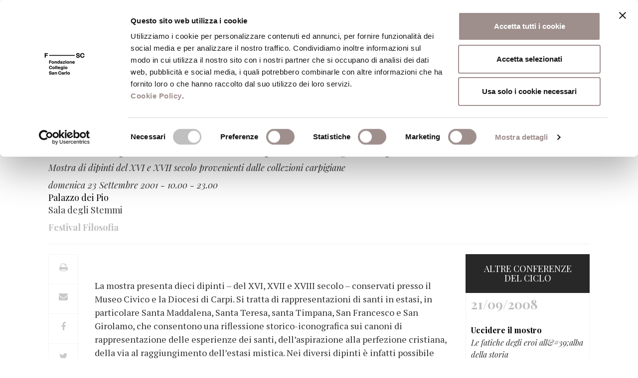

--- FILE ---
content_type: text/html; charset=UTF-8
request_url: https://www.fondazionesancarlo.it/conferenza/ascesi-discipline-dellanima-e-del-corpo-nellimmaginario-pittorico-4/
body_size: 19548
content:



	<!DOCTYPE html>
<html lang="it-IT">
<head>
<script id="Cookiebot" src="https://consent.cookiebot.com/uc.js" data-cbid="df4fed00-b9d5-467a-abfe-ccf1cbc1a4c9" data-blockingmode="auto" type="text/javascript"></script>

<!-- Matomo -->
<script>
  var _paq = window._paq = window._paq || [];
  /* tracker methods like "setCustomDimension" should be called before "trackPageView" */
  _paq.push(['trackPageView']);
  _paq.push(['enableLinkTracking']);
  (function() {
    var u="https://fondazionesancarlo.matomo.cloud/";
    _paq.push(['setTrackerUrl', u+'matomo.php']);
    _paq.push(['setSiteId', '1']);
    var d=document, g=d.createElement('script'), s=d.getElementsByTagName('script')[0];
    g.async=true; g.src='//cdn.matomo.cloud/fondazionesancarlo.matomo.cloud/matomo.js'; s.parentNode.insertBefore(g,s);
  })();
</script>
<!-- End Matomo Code -->

    <title>Ascesi. Discipline dell&#039;anima e del corpo nell&#039;immaginario pittorico &#8211; Fondazione Collegio San Carlo</title>
	<link href="https://www.fondazionesancarlo.it/wp-content/themes/fsc/static/img/favicon-fondazione.png" rel="icon" type="image/png" />
    <meta charset="UTF-8">
    <meta http-equiv="X-UA-Compatible" content="IE=edge">
    <meta name="viewport" content="width=device-width, initial-scale=1">

	
	
    <meta name='robots' content='index, follow, max-image-preview:large, max-snippet:-1, max-video-preview:-1' />

	<!-- This site is optimized with the Yoast SEO plugin v21.3 - https://yoast.com/wordpress/plugins/seo/ -->
	<link rel="canonical" href="https://www.fondazionesancarlo.it/conferenza/ascesi-discipline-dellanima-e-del-corpo-nellimmaginario-pittorico-4/" />
	<meta property="og:locale" content="it_IT" />
	<meta property="og:type" content="article" />
	<meta property="og:title" content="Ascesi. Discipline dell&#039;anima e del corpo nell&#039;immaginario pittorico &#8211; Fondazione Collegio San Carlo" />
	<meta property="og:description" content="Mostra di dipinti del XVI e XVII secolo provenienti dalle collezioni carpigiane" />
	<meta property="og:url" content="https://www.fondazionesancarlo.it/conferenza/ascesi-discipline-dellanima-e-del-corpo-nellimmaginario-pittorico-4/" />
	<meta property="og:site_name" content="Fondazione Collegio San Carlo" />
	<meta property="article:publisher" content="https://www.facebook.com/FondazioneSanCarlodiModena" />
	<meta name="twitter:card" content="summary_large_image" />
	<meta name="twitter:label1" content="Tempo di lettura stimato" />
	<meta name="twitter:data1" content="1 minuto" />
	<script type="application/ld+json" class="yoast-schema-graph">{"@context":"https://schema.org","@graph":[{"@type":"WebPage","@id":"https://www.fondazionesancarlo.it/conferenza/ascesi-discipline-dellanima-e-del-corpo-nellimmaginario-pittorico-4/","url":"https://www.fondazionesancarlo.it/conferenza/ascesi-discipline-dellanima-e-del-corpo-nellimmaginario-pittorico-4/","name":"Ascesi. Discipline dell'anima e del corpo nell'immaginario pittorico &#8211; Fondazione Collegio San Carlo","isPartOf":{"@id":"https://www.fondazionesancarlo.it/#website"},"datePublished":"2001-09-22T22:00:00+00:00","dateModified":"2001-09-22T22:00:00+00:00","breadcrumb":{"@id":"https://www.fondazionesancarlo.it/conferenza/ascesi-discipline-dellanima-e-del-corpo-nellimmaginario-pittorico-4/#breadcrumb"},"inLanguage":"it-IT","potentialAction":[{"@type":"ReadAction","target":["https://www.fondazionesancarlo.it/conferenza/ascesi-discipline-dellanima-e-del-corpo-nellimmaginario-pittorico-4/"]}]},{"@type":"BreadcrumbList","@id":"https://www.fondazionesancarlo.it/conferenza/ascesi-discipline-dellanima-e-del-corpo-nellimmaginario-pittorico-4/#breadcrumb","itemListElement":[{"@type":"ListItem","position":1,"name":"Home","item":"https://www.fondazionesancarlo.it/"},{"@type":"ListItem","position":2,"name":"Ascesi. Discipline dell&#8217;anima e del corpo nell&#8217;immaginario pittorico"}]},{"@type":"WebSite","@id":"https://www.fondazionesancarlo.it/#website","url":"https://www.fondazionesancarlo.it/","name":"Fondazione Collegio San Carlo","description":"Fondazione Collegio San Carlo","potentialAction":[{"@type":"SearchAction","target":{"@type":"EntryPoint","urlTemplate":"https://www.fondazionesancarlo.it/?s={search_term_string}"},"query-input":"required name=search_term_string"}],"inLanguage":"it-IT"}]}</script>
	<!-- / Yoast SEO plugin. -->


<link rel='dns-prefetch' href='//fonts.googleapis.com' />
<script type="text/javascript">
/* <![CDATA[ */
window._wpemojiSettings = {"baseUrl":"https:\/\/s.w.org\/images\/core\/emoji\/14.0.0\/72x72\/","ext":".png","svgUrl":"https:\/\/s.w.org\/images\/core\/emoji\/14.0.0\/svg\/","svgExt":".svg","source":{"concatemoji":"https:\/\/www.fondazionesancarlo.it\/wp-includes\/js\/wp-emoji-release.min.js?ver=6.4.7"}};
/*! This file is auto-generated */
!function(i,n){var o,s,e;function c(e){try{var t={supportTests:e,timestamp:(new Date).valueOf()};sessionStorage.setItem(o,JSON.stringify(t))}catch(e){}}function p(e,t,n){e.clearRect(0,0,e.canvas.width,e.canvas.height),e.fillText(t,0,0);var t=new Uint32Array(e.getImageData(0,0,e.canvas.width,e.canvas.height).data),r=(e.clearRect(0,0,e.canvas.width,e.canvas.height),e.fillText(n,0,0),new Uint32Array(e.getImageData(0,0,e.canvas.width,e.canvas.height).data));return t.every(function(e,t){return e===r[t]})}function u(e,t,n){switch(t){case"flag":return n(e,"\ud83c\udff3\ufe0f\u200d\u26a7\ufe0f","\ud83c\udff3\ufe0f\u200b\u26a7\ufe0f")?!1:!n(e,"\ud83c\uddfa\ud83c\uddf3","\ud83c\uddfa\u200b\ud83c\uddf3")&&!n(e,"\ud83c\udff4\udb40\udc67\udb40\udc62\udb40\udc65\udb40\udc6e\udb40\udc67\udb40\udc7f","\ud83c\udff4\u200b\udb40\udc67\u200b\udb40\udc62\u200b\udb40\udc65\u200b\udb40\udc6e\u200b\udb40\udc67\u200b\udb40\udc7f");case"emoji":return!n(e,"\ud83e\udef1\ud83c\udffb\u200d\ud83e\udef2\ud83c\udfff","\ud83e\udef1\ud83c\udffb\u200b\ud83e\udef2\ud83c\udfff")}return!1}function f(e,t,n){var r="undefined"!=typeof WorkerGlobalScope&&self instanceof WorkerGlobalScope?new OffscreenCanvas(300,150):i.createElement("canvas"),a=r.getContext("2d",{willReadFrequently:!0}),o=(a.textBaseline="top",a.font="600 32px Arial",{});return e.forEach(function(e){o[e]=t(a,e,n)}),o}function t(e){var t=i.createElement("script");t.src=e,t.defer=!0,i.head.appendChild(t)}"undefined"!=typeof Promise&&(o="wpEmojiSettingsSupports",s=["flag","emoji"],n.supports={everything:!0,everythingExceptFlag:!0},e=new Promise(function(e){i.addEventListener("DOMContentLoaded",e,{once:!0})}),new Promise(function(t){var n=function(){try{var e=JSON.parse(sessionStorage.getItem(o));if("object"==typeof e&&"number"==typeof e.timestamp&&(new Date).valueOf()<e.timestamp+604800&&"object"==typeof e.supportTests)return e.supportTests}catch(e){}return null}();if(!n){if("undefined"!=typeof Worker&&"undefined"!=typeof OffscreenCanvas&&"undefined"!=typeof URL&&URL.createObjectURL&&"undefined"!=typeof Blob)try{var e="postMessage("+f.toString()+"("+[JSON.stringify(s),u.toString(),p.toString()].join(",")+"));",r=new Blob([e],{type:"text/javascript"}),a=new Worker(URL.createObjectURL(r),{name:"wpTestEmojiSupports"});return void(a.onmessage=function(e){c(n=e.data),a.terminate(),t(n)})}catch(e){}c(n=f(s,u,p))}t(n)}).then(function(e){for(var t in e)n.supports[t]=e[t],n.supports.everything=n.supports.everything&&n.supports[t],"flag"!==t&&(n.supports.everythingExceptFlag=n.supports.everythingExceptFlag&&n.supports[t]);n.supports.everythingExceptFlag=n.supports.everythingExceptFlag&&!n.supports.flag,n.DOMReady=!1,n.readyCallback=function(){n.DOMReady=!0}}).then(function(){return e}).then(function(){var e;n.supports.everything||(n.readyCallback(),(e=n.source||{}).concatemoji?t(e.concatemoji):e.wpemoji&&e.twemoji&&(t(e.twemoji),t(e.wpemoji)))}))}((window,document),window._wpemojiSettings);
/* ]]> */
</script>
<style id='wp-emoji-styles-inline-css' type='text/css'>

	img.wp-smiley, img.emoji {
		display: inline !important;
		border: none !important;
		box-shadow: none !important;
		height: 1em !important;
		width: 1em !important;
		margin: 0 0.07em !important;
		vertical-align: -0.1em !important;
		background: none !important;
		padding: 0 !important;
	}
</style>
<link rel='stylesheet' id='wp-block-library-css' href='https://www.fondazionesancarlo.it/wp-includes/css/dist/block-library/style.min.css?ver=6.4.7' type='text/css' media='all' />
<link rel='stylesheet' id='mailster-form-style-css' href='https://www.fondazionesancarlo.it/wp-content/plugins/mailster/build/form/style-index.css?ver=6.4.7&#038;h=793d20d8ccb592b2f607bd79a2352c57' type='text/css' media='all' />
<link rel='stylesheet' id='wc-blocks-vendors-style-css' href='https://www.fondazionesancarlo.it/wp-content/plugins/woocommerce/packages/woocommerce-blocks/build/wc-blocks-vendors-style.css?ver=10.9.3&#038;h=92bb08d080188144b6f3430be940adeb' type='text/css' media='all' />
<link rel='stylesheet' id='wc-all-blocks-style-css' href='https://www.fondazionesancarlo.it/wp-content/plugins/woocommerce/packages/woocommerce-blocks/build/wc-all-blocks-style.css?ver=10.9.3&#038;h=92bb08d080188144b6f3430be940adeb' type='text/css' media='all' />
<style id='classic-theme-styles-inline-css' type='text/css'>
/*! This file is auto-generated */
.wp-block-button__link{color:#fff;background-color:#32373c;border-radius:9999px;box-shadow:none;text-decoration:none;padding:calc(.667em + 2px) calc(1.333em + 2px);font-size:1.125em}.wp-block-file__button{background:#32373c;color:#fff;text-decoration:none}
</style>
<style id='global-styles-inline-css' type='text/css'>
body{--wp--preset--color--black: #000000;--wp--preset--color--cyan-bluish-gray: #abb8c3;--wp--preset--color--white: #ffffff;--wp--preset--color--pale-pink: #f78da7;--wp--preset--color--vivid-red: #cf2e2e;--wp--preset--color--luminous-vivid-orange: #ff6900;--wp--preset--color--luminous-vivid-amber: #fcb900;--wp--preset--color--light-green-cyan: #7bdcb5;--wp--preset--color--vivid-green-cyan: #00d084;--wp--preset--color--pale-cyan-blue: #8ed1fc;--wp--preset--color--vivid-cyan-blue: #0693e3;--wp--preset--color--vivid-purple: #9b51e0;--wp--preset--gradient--vivid-cyan-blue-to-vivid-purple: linear-gradient(135deg,rgba(6,147,227,1) 0%,rgb(155,81,224) 100%);--wp--preset--gradient--light-green-cyan-to-vivid-green-cyan: linear-gradient(135deg,rgb(122,220,180) 0%,rgb(0,208,130) 100%);--wp--preset--gradient--luminous-vivid-amber-to-luminous-vivid-orange: linear-gradient(135deg,rgba(252,185,0,1) 0%,rgba(255,105,0,1) 100%);--wp--preset--gradient--luminous-vivid-orange-to-vivid-red: linear-gradient(135deg,rgba(255,105,0,1) 0%,rgb(207,46,46) 100%);--wp--preset--gradient--very-light-gray-to-cyan-bluish-gray: linear-gradient(135deg,rgb(238,238,238) 0%,rgb(169,184,195) 100%);--wp--preset--gradient--cool-to-warm-spectrum: linear-gradient(135deg,rgb(74,234,220) 0%,rgb(151,120,209) 20%,rgb(207,42,186) 40%,rgb(238,44,130) 60%,rgb(251,105,98) 80%,rgb(254,248,76) 100%);--wp--preset--gradient--blush-light-purple: linear-gradient(135deg,rgb(255,206,236) 0%,rgb(152,150,240) 100%);--wp--preset--gradient--blush-bordeaux: linear-gradient(135deg,rgb(254,205,165) 0%,rgb(254,45,45) 50%,rgb(107,0,62) 100%);--wp--preset--gradient--luminous-dusk: linear-gradient(135deg,rgb(255,203,112) 0%,rgb(199,81,192) 50%,rgb(65,88,208) 100%);--wp--preset--gradient--pale-ocean: linear-gradient(135deg,rgb(255,245,203) 0%,rgb(182,227,212) 50%,rgb(51,167,181) 100%);--wp--preset--gradient--electric-grass: linear-gradient(135deg,rgb(202,248,128) 0%,rgb(113,206,126) 100%);--wp--preset--gradient--midnight: linear-gradient(135deg,rgb(2,3,129) 0%,rgb(40,116,252) 100%);--wp--preset--font-size--small: 13px;--wp--preset--font-size--medium: 20px;--wp--preset--font-size--large: 36px;--wp--preset--font-size--x-large: 42px;--wp--preset--spacing--20: 0.44rem;--wp--preset--spacing--30: 0.67rem;--wp--preset--spacing--40: 1rem;--wp--preset--spacing--50: 1.5rem;--wp--preset--spacing--60: 2.25rem;--wp--preset--spacing--70: 3.38rem;--wp--preset--spacing--80: 5.06rem;--wp--preset--shadow--natural: 6px 6px 9px rgba(0, 0, 0, 0.2);--wp--preset--shadow--deep: 12px 12px 50px rgba(0, 0, 0, 0.4);--wp--preset--shadow--sharp: 6px 6px 0px rgba(0, 0, 0, 0.2);--wp--preset--shadow--outlined: 6px 6px 0px -3px rgba(255, 255, 255, 1), 6px 6px rgba(0, 0, 0, 1);--wp--preset--shadow--crisp: 6px 6px 0px rgba(0, 0, 0, 1);}:where(.is-layout-flex){gap: 0.5em;}:where(.is-layout-grid){gap: 0.5em;}body .is-layout-flow > .alignleft{float: left;margin-inline-start: 0;margin-inline-end: 2em;}body .is-layout-flow > .alignright{float: right;margin-inline-start: 2em;margin-inline-end: 0;}body .is-layout-flow > .aligncenter{margin-left: auto !important;margin-right: auto !important;}body .is-layout-constrained > .alignleft{float: left;margin-inline-start: 0;margin-inline-end: 2em;}body .is-layout-constrained > .alignright{float: right;margin-inline-start: 2em;margin-inline-end: 0;}body .is-layout-constrained > .aligncenter{margin-left: auto !important;margin-right: auto !important;}body .is-layout-constrained > :where(:not(.alignleft):not(.alignright):not(.alignfull)){max-width: var(--wp--style--global--content-size);margin-left: auto !important;margin-right: auto !important;}body .is-layout-constrained > .alignwide{max-width: var(--wp--style--global--wide-size);}body .is-layout-flex{display: flex;}body .is-layout-flex{flex-wrap: wrap;align-items: center;}body .is-layout-flex > *{margin: 0;}body .is-layout-grid{display: grid;}body .is-layout-grid > *{margin: 0;}:where(.wp-block-columns.is-layout-flex){gap: 2em;}:where(.wp-block-columns.is-layout-grid){gap: 2em;}:where(.wp-block-post-template.is-layout-flex){gap: 1.25em;}:where(.wp-block-post-template.is-layout-grid){gap: 1.25em;}.has-black-color{color: var(--wp--preset--color--black) !important;}.has-cyan-bluish-gray-color{color: var(--wp--preset--color--cyan-bluish-gray) !important;}.has-white-color{color: var(--wp--preset--color--white) !important;}.has-pale-pink-color{color: var(--wp--preset--color--pale-pink) !important;}.has-vivid-red-color{color: var(--wp--preset--color--vivid-red) !important;}.has-luminous-vivid-orange-color{color: var(--wp--preset--color--luminous-vivid-orange) !important;}.has-luminous-vivid-amber-color{color: var(--wp--preset--color--luminous-vivid-amber) !important;}.has-light-green-cyan-color{color: var(--wp--preset--color--light-green-cyan) !important;}.has-vivid-green-cyan-color{color: var(--wp--preset--color--vivid-green-cyan) !important;}.has-pale-cyan-blue-color{color: var(--wp--preset--color--pale-cyan-blue) !important;}.has-vivid-cyan-blue-color{color: var(--wp--preset--color--vivid-cyan-blue) !important;}.has-vivid-purple-color{color: var(--wp--preset--color--vivid-purple) !important;}.has-black-background-color{background-color: var(--wp--preset--color--black) !important;}.has-cyan-bluish-gray-background-color{background-color: var(--wp--preset--color--cyan-bluish-gray) !important;}.has-white-background-color{background-color: var(--wp--preset--color--white) !important;}.has-pale-pink-background-color{background-color: var(--wp--preset--color--pale-pink) !important;}.has-vivid-red-background-color{background-color: var(--wp--preset--color--vivid-red) !important;}.has-luminous-vivid-orange-background-color{background-color: var(--wp--preset--color--luminous-vivid-orange) !important;}.has-luminous-vivid-amber-background-color{background-color: var(--wp--preset--color--luminous-vivid-amber) !important;}.has-light-green-cyan-background-color{background-color: var(--wp--preset--color--light-green-cyan) !important;}.has-vivid-green-cyan-background-color{background-color: var(--wp--preset--color--vivid-green-cyan) !important;}.has-pale-cyan-blue-background-color{background-color: var(--wp--preset--color--pale-cyan-blue) !important;}.has-vivid-cyan-blue-background-color{background-color: var(--wp--preset--color--vivid-cyan-blue) !important;}.has-vivid-purple-background-color{background-color: var(--wp--preset--color--vivid-purple) !important;}.has-black-border-color{border-color: var(--wp--preset--color--black) !important;}.has-cyan-bluish-gray-border-color{border-color: var(--wp--preset--color--cyan-bluish-gray) !important;}.has-white-border-color{border-color: var(--wp--preset--color--white) !important;}.has-pale-pink-border-color{border-color: var(--wp--preset--color--pale-pink) !important;}.has-vivid-red-border-color{border-color: var(--wp--preset--color--vivid-red) !important;}.has-luminous-vivid-orange-border-color{border-color: var(--wp--preset--color--luminous-vivid-orange) !important;}.has-luminous-vivid-amber-border-color{border-color: var(--wp--preset--color--luminous-vivid-amber) !important;}.has-light-green-cyan-border-color{border-color: var(--wp--preset--color--light-green-cyan) !important;}.has-vivid-green-cyan-border-color{border-color: var(--wp--preset--color--vivid-green-cyan) !important;}.has-pale-cyan-blue-border-color{border-color: var(--wp--preset--color--pale-cyan-blue) !important;}.has-vivid-cyan-blue-border-color{border-color: var(--wp--preset--color--vivid-cyan-blue) !important;}.has-vivid-purple-border-color{border-color: var(--wp--preset--color--vivid-purple) !important;}.has-vivid-cyan-blue-to-vivid-purple-gradient-background{background: var(--wp--preset--gradient--vivid-cyan-blue-to-vivid-purple) !important;}.has-light-green-cyan-to-vivid-green-cyan-gradient-background{background: var(--wp--preset--gradient--light-green-cyan-to-vivid-green-cyan) !important;}.has-luminous-vivid-amber-to-luminous-vivid-orange-gradient-background{background: var(--wp--preset--gradient--luminous-vivid-amber-to-luminous-vivid-orange) !important;}.has-luminous-vivid-orange-to-vivid-red-gradient-background{background: var(--wp--preset--gradient--luminous-vivid-orange-to-vivid-red) !important;}.has-very-light-gray-to-cyan-bluish-gray-gradient-background{background: var(--wp--preset--gradient--very-light-gray-to-cyan-bluish-gray) !important;}.has-cool-to-warm-spectrum-gradient-background{background: var(--wp--preset--gradient--cool-to-warm-spectrum) !important;}.has-blush-light-purple-gradient-background{background: var(--wp--preset--gradient--blush-light-purple) !important;}.has-blush-bordeaux-gradient-background{background: var(--wp--preset--gradient--blush-bordeaux) !important;}.has-luminous-dusk-gradient-background{background: var(--wp--preset--gradient--luminous-dusk) !important;}.has-pale-ocean-gradient-background{background: var(--wp--preset--gradient--pale-ocean) !important;}.has-electric-grass-gradient-background{background: var(--wp--preset--gradient--electric-grass) !important;}.has-midnight-gradient-background{background: var(--wp--preset--gradient--midnight) !important;}.has-small-font-size{font-size: var(--wp--preset--font-size--small) !important;}.has-medium-font-size{font-size: var(--wp--preset--font-size--medium) !important;}.has-large-font-size{font-size: var(--wp--preset--font-size--large) !important;}.has-x-large-font-size{font-size: var(--wp--preset--font-size--x-large) !important;}
.wp-block-navigation a:where(:not(.wp-element-button)){color: inherit;}
:where(.wp-block-post-template.is-layout-flex){gap: 1.25em;}:where(.wp-block-post-template.is-layout-grid){gap: 1.25em;}
:where(.wp-block-columns.is-layout-flex){gap: 2em;}:where(.wp-block-columns.is-layout-grid){gap: 2em;}
.wp-block-pullquote{font-size: 1.5em;line-height: 1.6;}
</style>
<link rel='stylesheet' id='contact-form-7-css' href='https://www.fondazionesancarlo.it/wp-content/plugins/contact-form-7/includes/css/styles.css?ver=5.8.1&#038;h=f9ef6d0f1d66f124fc5806c58d0acf42' type='text/css' media='all' />
<link rel='stylesheet' id='woocommerce-layout-css' href='https://www.fondazionesancarlo.it/wp-content/plugins/woocommerce/assets/css/woocommerce-layout.css?ver=8.1.3&#038;h=92bb08d080188144b6f3430be940adeb' type='text/css' media='all' />
<link rel='stylesheet' id='woocommerce-smallscreen-css' href='https://www.fondazionesancarlo.it/wp-content/plugins/woocommerce/assets/css/woocommerce-smallscreen.css?ver=8.1.3&#038;h=92bb08d080188144b6f3430be940adeb' type='text/css' media='only screen and (max-width: 768px)' />
<link rel='stylesheet' id='woocommerce-general-css' href='https://www.fondazionesancarlo.it/wp-content/plugins/woocommerce/assets/css/woocommerce.css?ver=8.1.3&#038;h=92bb08d080188144b6f3430be940adeb' type='text/css' media='all' />
<style id='woocommerce-inline-inline-css' type='text/css'>
.woocommerce form .form-row .required { visibility: visible; }
</style>
<link rel='stylesheet' id='bootstrap-css' href='https://www.fondazionesancarlo.it/wp-content/themes/fsc/static/lib/bootstrap/css/bootstrap.min.css?ver=6.4.7&#038;h=6c95c815af86b17348df91b2d4d87f9d' type='text/css' media='all' />
<link rel='stylesheet' id='fontawesome-css' href='https://www.fondazionesancarlo.it/wp-content/themes/fsc/static/lib/font-awesome/css/font-awesome.min.css?ver=6.4.7&#038;h=dd631bac217c2ef9417c537d12038f96' type='text/css' media='all' />
<link rel='stylesheet' id='bootstrap-datetimepicker-css' href='https://www.fondazionesancarlo.it/wp-content/themes/fsc/static/lib/bootstrap-datetimepicker/css/bootstrap-datetimepicker.min.css?ver=6.4.7&#038;h=4550d4ad871fed958e624087f423e1aa' type='text/css' media='all' />
<link rel='stylesheet' id='slick-css' href='https://www.fondazionesancarlo.it/wp-content/themes/fsc/static/lib/slick/slick.css?ver=6.4.7&#038;h=7ac899804b4d67a0d47dff05cc3ca63e' type='text/css' media='all' />
<link rel='stylesheet' id='slick.theme-css' href='https://www.fondazionesancarlo.it/wp-content/themes/fsc/static/lib/slick/slick-theme.css?ver=6.4.7&#038;h=be5b9fa6deea7fb06874f0048b33d586' type='text/css' media='all' />
<link rel='stylesheet' id='select2-css' href='https://www.fondazionesancarlo.it/wp-content/themes/fsc/static/lib/select2/css/select2.min.css?ver=6.4.7&#038;h=7190e0ea48e4ec7d363951ef590ff550' type='text/css' media='all' />
<link rel='stylesheet' id='swipeboxcss-css' href='https://www.fondazionesancarlo.it/wp-content/themes/fsc/static/lib/swipebox/swipebox.css?ver=6.4.7&#038;h=641238ef8e159ce4c7d4ac60e5a53c95' type='text/css' media='all' />
<link rel='stylesheet' id='print-fondazione-css' href='https://www.fondazionesancarlo.it/wp-content/themes/fsc/static/print.css?ver=1.0.0&#038;h=0254ff6948312dea3dd7be6b876baf1e' type='text/css' media='print' />
<link rel='stylesheet' id='fsc-css' href='https://www.fondazionesancarlo.it/wp-content/themes/fsc/static/fsc.css?ver=1.1.7&#038;h=05737ef1f73bfabfa198b89ddf2baf2e' type='text/css' media='all' />
<link rel='stylesheet' id='aos-css-css' href='https://www.fondazionesancarlo.it/wp-content/themes/fsc/static/lib/aos/aos.css?ver=2.1.1&#038;h=03fe2ff567e8a599286b104cc75ec097' type='text/css' media='all' />
<link rel='stylesheet' id='Playfair-css' href='https://fonts.googleapis.com/css?family=Playfair+Display%3A400%2C400i%2C700%2C700i%2C900%2C900i&#038;subset=latin-ext&#038;ver=1.0.0' type='text/css' media='all' />
<link rel='stylesheet' id='Oswald-css' href='https://fonts.googleapis.com/css?family=Oswald&#038;ver=1.0.0' type='text/css' media='all' />
<link rel='stylesheet' id='PT-serif-css' href='https://fonts.googleapis.com/css?family=PT+Serif%3A400%2C400i%2C700%2C700i&#038;subset=latin-ext&#038;ver=1.0.0' type='text/css' media='all' />
<link rel='stylesheet' id='simditorcss-css' href='https://www.fondazionesancarlo.it/wp-content/themes/fsc/static/simditor.css?ver=1.0.0&#038;h=e61428eda223eb1384d3e59cdd11a736' type='text/css' media='all' />
<script type="text/javascript" src="https://www.fondazionesancarlo.it/wp-includes/js/jquery/jquery.min.js?ver=3.7.1" id="jquery-core-js"></script>
<script type="text/javascript" src="https://www.fondazionesancarlo.it/wp-includes/js/jquery/jquery-migrate.min.js?ver=3.4.1" id="jquery-migrate-js"></script>
<script type="text/javascript" src="https://www.fondazionesancarlo.it/wp-content/plugins/woocommerce/assets/js/jquery-blockui/jquery.blockUI.min.js?ver=2.7.0-wc.8.1.3&amp;h=92bb08d080188144b6f3430be940adeb" id="jquery-blockui-js"></script>
<script type="text/javascript" id="wc-add-to-cart-js-extra">
/* <![CDATA[ */
var wc_add_to_cart_params = {"ajax_url":"\/wp-admin\/admin-ajax.php","wc_ajax_url":"\/?wc-ajax=%%endpoint%%","i18n_view_cart":"Visualizza carrello","cart_url":"https:\/\/www.fondazionesancarlo.it\/carrello\/","is_cart":"","cart_redirect_after_add":"no"};
/* ]]> */
</script>
<script type="text/javascript" src="https://www.fondazionesancarlo.it/wp-content/plugins/woocommerce/assets/js/frontend/add-to-cart.min.js?ver=8.1.3&amp;h=92bb08d080188144b6f3430be940adeb" id="wc-add-to-cart-js"></script>
<script type="text/javascript" src="https://www.fondazionesancarlo.it/wp-content/plugins/js_composer/assets/js/vendors/woocommerce-add-to-cart.js?ver=5.0.1&amp;h=0361b403e56cd5ab3e4f23f4f0926d74" id="vc_woocommerce-add-to-cart-js-js"></script>
<script type="text/javascript" src="https://www.fondazionesancarlo.it/wp-content/themes/fsc/static/module.js?ver=1.0.0&amp;h=ec26e5baa532be7d9b3f2d5bf1b639d9" id="module-js"></script>
<script type="text/javascript" src="https://www.fondazionesancarlo.it/wp-content/themes/fsc/static/hotkeys.js?ver=1.0.0&amp;h=ef68e53eb37fd787b0609dd8877065f1" id="hotkeys-js"></script>
<script type="text/javascript" src="https://www.fondazionesancarlo.it/wp-content/themes/fsc/static/simditor.js?ver=1.0.0&amp;h=e61428eda223eb1384d3e59cdd11a736" id="simditorjs-js"></script>
<script type="text/javascript" src="https://www.fondazionesancarlo.it/wp-content/themes/fsc/static/lib/bootstrap/js/bootstrap.min.js?ver=6.4.7&amp;h=0515eadedc80fc6c14be29072152331e" id="bootstrap-js"></script>
<script type="text/javascript" src="https://www.fondazionesancarlo.it/wp-content/themes/fsc/static/lib/momentjs/moment-with-locales.js?ver=6.4.7&amp;h=18789e2b9db1508c1660cc53fa6b88de" id="momentjs-js"></script>
<script type="text/javascript" src="https://www.fondazionesancarlo.it/wp-content/themes/fsc/static/fsc.js?ver=1.0.0&amp;h=58222ae99bfc1e31f943b3de42fc2b65" id="fsc-js"></script>
<script type="text/javascript" src="https://www.fondazionesancarlo.it/wp-content/themes/fsc/static/lib/aos/aos.js?ver=6.4.7&amp;h=73ad09194a08b9911ec294d3e192c893" id="aos-js"></script>
<script type="text/javascript" src="https://www.fondazionesancarlo.it/wp-content/themes/fsc/static/lib/bootstrap-datetimepicker/js/bootstrap-datetimepicker.min.js?ver=6.4.7&amp;h=09a31c9c4a02254715ea446ce49af9e4" id="bootstrap-datetimepicker-js"></script>
<script type="text/javascript" src="https://www.fondazionesancarlo.it/wp-content/themes/fsc/static/lib/slick/slick.min.js?ver=6.4.7&amp;h=59f44f8a683e7f259648fb12d8364e13" id="slick-js"></script>
<script type="text/javascript" src="https://www.fondazionesancarlo.it/wp-content/themes/fsc/static/lib/bootstrap-validator/validator.min.js?ver=6.4.7&amp;h=9196bf705d13aca00b8791da3b2a52a0" id="bootstrap-validator-js"></script>
<script type="text/javascript" src="https://www.fondazionesancarlo.it/wp-content/themes/fsc/static/lib/select2/js/select2.full.min.js?ver=6.4.7&amp;h=8d055dbdd790a6a4ed44bfd02c72f590" id="select2-js"></script>
<script type="text/javascript" src="https://www.fondazionesancarlo.it/wp-content/themes/fsc/static/lib/select2/js/i18n/it.js?ver=6.4.7&amp;h=458d4956486e5c3f757694d4c2b31f30" id="select2-it-js"></script>
<script type="text/javascript" src="https://www.fondazionesancarlo.it/wp-content/themes/fsc/static/lib/swipebox/jquery.swipebox.js?ver=6.4.7&amp;h=05d7e2010ed85ecdbe957b9fcddc5e0a" id="swipebox-js"></script>
<script type="text/javascript" src="https://www.fondazionesancarlo.it/wp-content/themes/fsc/static/lib/readmore/readmore.min.js?ver=6.4.7&amp;h=78e43648eda1349007206324d0a5618f" id="readmore-js"></script>
<link rel="https://api.w.org/" href="https://www.fondazionesancarlo.it/wp-json/" /><link rel="EditURI" type="application/rsd+xml" title="RSD" href="https://www.fondazionesancarlo.it/xmlrpc.php?rsd" />
<meta name="generator" content="WordPress 6.4.7" />
<meta name="generator" content="WooCommerce 8.1.3" />
<link rel='shortlink' href='https://www.fondazionesancarlo.it/?p=40387' />
<link rel="alternate" type="application/json+oembed" href="https://www.fondazionesancarlo.it/wp-json/oembed/1.0/embed?url=https%3A%2F%2Fwww.fondazionesancarlo.it%2Fconferenza%2Fascesi-discipline-dellanima-e-del-corpo-nellimmaginario-pittorico-4%2F" />
<link rel="alternate" type="text/xml+oembed" href="https://www.fondazionesancarlo.it/wp-json/oembed/1.0/embed?url=https%3A%2F%2Fwww.fondazionesancarlo.it%2Fconferenza%2Fascesi-discipline-dellanima-e-del-corpo-nellimmaginario-pittorico-4%2F&#038;format=xml" />
	<noscript><style>.woocommerce-product-gallery{ opacity: 1 !important; }</style></noscript>
	<meta name="generator" content="Powered by Visual Composer - drag and drop page builder for WordPress."/>
<!--[if lte IE 9]><link rel="stylesheet" type="text/css" href="https://www.fondazionesancarlo.it/wp-content/plugins/js_composer/assets/css/vc_lte_ie9.min.css" media="screen"><![endif]--><link rel="icon" href="https://www.fondazionesancarlo.it/wp-content/uploads/2023/11/cropped-favicon-fondazione-32x32.png" sizes="32x32" />
<link rel="icon" href="https://www.fondazionesancarlo.it/wp-content/uploads/2023/11/cropped-favicon-fondazione-192x192.png" sizes="192x192" />
<link rel="apple-touch-icon" href="https://www.fondazionesancarlo.it/wp-content/uploads/2023/11/cropped-favicon-fondazione-180x180.png" />
<meta name="msapplication-TileImage" content="https://www.fondazionesancarlo.it/wp-content/uploads/2023/11/cropped-favicon-fondazione-270x270.png" />
		<style type="text/css" id="wp-custom-css">
			/*.post-type-archive-newsletter .newsletter .calendario-excerpt {
  display: none;
}*/
.anteprima-shop-pub, .cart {
  display: none;
}		</style>
		<noscript><style type="text/css"> .wpb_animate_when_almost_visible { opacity: 1; }</style></noscript>
    <!-- HTML5 Shim and Respond.js IE8 support of HTML5 elements and media queries -->
    <!-- WARNING: Respond.js doesn't work if you view the page via file:// -->
    <!--[if lt IE 9]>
        <script src="https://oss.maxcdn.com/libs/html5shiv/3.7.0/html5shiv.js"></script>
        <script src="https://oss.maxcdn.com/libs/respond.js/1.4.2/respond.min.js"></script>
    <![endif]-->
	<!--[if IE 9]>
			<style type="text/css">
			.img-nel-box {text-align: center;}
			.img-nel-box img {display: inline;}
			</style>
	<![endif]-->
	<link rel="stylesheet" type="text/css"  id="iecss"/>
	

  
	<script>
  Simditor.locale = 'en-US';
  </script>
</head>
<body class="conferenza-template-default single single-conferenza postid-40387 theme-fsc woocommerce woocommerce-page woocommerce-no-js cpt-woo-integration wpb-js-composer js-comp-ver-5.0.1 vc_responsive" >
 

    
	     <!-- Navigation -->
	    
		<div class="only-print" id="logo-print"><img src="https://www.fondazionesancarlo.it/wp-content/themes/fsc/static/img/logo.png"></div>
	    <div >
			<div id="top-bar" class="row container ">
				<div class="col-lg-4 col-md-6 wrap-loghi">
					
					<!--
					40387
					-->
										<div class="top-logo-container">
					<a class="top-logo" href="https://www.fondazionesancarlo.it?fp=1"><span id="logo"></span></a>
					</div>
									</div>
				<div class="col-lg-4 col-md-3 col-sm-12 social-top  wrap-social">
	
					<div id="social-top-area" class="social-top-area">
												<div class="menu-menu-social-container">
							<ul id="menu-menu-social" class="menu">
								<li id="menu-item-7617" class="menu-item menu-item-type-custom menu-item-object-custom menu-item-7617"><a href="https://www.facebook.com/FondazioneSanCarlodiModena" target="_blank">
									<i class="fa fa-facebook" aria-hidden="true"></i></a>
								</li>
								<li id="menu-item-7620" class="menu-item menu-item-type-custom menu-item-object-custom menu-item-7620"><a href="https://www.youtube.com/user/fondazionesancarlo" target="_blank"><i class="fa fa-youtube" aria-hidden="true"></i></a></li>
								<li id="menu-item-47703" class="menu-item menu-item-type-custom menu-item-object-custom menu-item-47703"><a href="https://soundcloud.com/user-820769060" target="_blank"><i class="fa fa-soundcloud" aria-hidden="true"></i></a></li>
																<li id="menu-item-76192" class="menu-item menu-item-type-custom menu-item-object-custom menu-item-7619"><a href="https://open.spotify.com/user/31sipv6e2bsbcxqcgk4c5dguxm64" target="_blank"><i class="fa fa-spotify" aria-hidden="true"></i></a></li>
								<li id="menu-item-76193" class="menu-item menu-item-type-custom menu-item-object-custom menu-item-7619"><a href="https://www.instagram.com/fondazionecollegiosancarlo" target="_blank"><i class="fa fa-instagram" aria-hidden="true"></i></a></li>
								<li id="menu-item-76194" class="menu-item menu-item-type-custom menu-item-object-custom menu-item-76194"><a href="https://www.linkedin.com/company/fondazione-collegio-san-carlo/" target="_blank"><i class="fa fa-linkedin" aria-hidden="true"></i></a></li>
							</ul>
						</div>
						
					</div>
				</div>
				<div class="col-lg-4 col-md-3 ricerca-top display_in_desktop">
					<div id="ricerca-area" class="ricerca-area">
						<div class="search-id">
<form role="search" method="get" class="search-form" action="https://www.fondazionesancarlo.it/">
    <div class="search-wrap">
    	
        <input type="search" placeholder="" name="s" class="search-input" value="Cerca..."  onfocus="mySvuotaInput(this)"/>
        <input class="search-submit" type="submit"  value=" " >
    </div>
</form>
</div>

						
					</div>
							
				</div>
			
			</div>
		</div>
		<nav class="navbar navbar-default  display_in_desktop" id="nav-menu-desktop">
			<div class="main-menu-container ">
				<div >
				
<div class="collapse navbar-collapse">
	
		<ul class="nav navbar-nav" id="ul-main-menu">
	<li class="fsc400">
		<a title="FSC 400" href="/fsc400">FSC 400<b class="caret"></b>
		</a>
    </li>
	  
											
									

											
				

		<li class="fondazione">

							<a  title="Fondazione" href="https://www.fondazionesancarlo.it/fondazione/" data-toggle="dropdown" class="dropdown-toggle">
					Fondazione
											<b class="caret"></b>
						
				<br/><hr class="underline moving"/>
			</a>
						
				
				
	
		
	<div class="dropdown-menu"   ><div class="container">
	<ul role="menu" >
	 
	  
						
									

						
				

		<li class="">

							<label>Fondazione </label>
						
				
				
	
		
	<ul role="menu">
	  
						
				

						
				

		<li class="">

							<a  title="Presentazione" href="https://www.fondazionesancarlo.it/fondazione/fondazione/presentazione/" >
					Presentazione
						
				<br/><hr class="underline moving"/>
			</a>
						
				
			
			
		</li>
   

						
				

						
				

		<li class="">

							<a  title="Assetto organizzativo" href="https://www.fondazionesancarlo.it/fondazione/fondazione/presentazione-organigramma/" >
					Assetto organizzativo
						
				<br/><hr class="underline moving"/>
			</a>
						
				
			
			
		</li>
   

						
				

						
				

		<li class="">

							<a  title="Storia" href="https://www.fondazionesancarlo.it/fondazione/fondazione/storia/" >
					Storia
						
				<br/><hr class="underline moving"/>
			</a>
						
				
			
			
		</li>
   

						
				

						
				

		<li class="">

							<a  title="Approfondimenti" href="https://www.fondazionesancarlo.it/fondazione/fondazione/approfondimenti/" >
					Approfondimenti
						
				<br/><hr class="underline moving"/>
			</a>
						
				
			
			
		</li>
   

						
				

						
				

		<li class="">

							<a  title="Contatti" href="https://www.fondazionesancarlo.it/fondazione/fondazione/contatti/" >
					Contatti
						
				<br/><hr class="underline moving"/>
			</a>
						
				
			
			
		</li>
   

	 
    
  
  
	
  


	</ul> 				
			
			
		</li>
   

						
									

						
				

		<li class="">

							<label>Patrimonio storico-artistico </label>
						
				
				
	
		
	<ul role="menu">
	  
						
				

						
				

		<li class="">

							<a  title="Sede" href="https://www.fondazionesancarlo.it/fondazione/patrimonio-storico-artistico/sede/" >
					Sede
						
				<br/><hr class="underline moving"/>
			</a>
						
				
			
			
		</li>
   

						
				

						
				

		<li class="">

							<a  title="Visita la Fondazione" href="https://www.fondazionesancarlo.it/fondazione/patrimonio-storico-artistico/visita-la-fondazione/" >
					Visita la Fondazione
						
				<br/><hr class="underline moving"/>
			</a>
						
				
			
			
		</li>
   

	 
    
  
  
	
  


	</ul> 				
			
			
		</li>
   

						
									

						
				

		<li class="">

							<label>Uso strutture </label>
						
				
				
	
		
	<ul role="menu">
	  
						
				

						
				

		<li class="">

							<a  title="Sale disponibili" href="https://www.fondazionesancarlo.it/fondazione/uso-strutture/sale-disponibili/" >
					Sale disponibili
						
				<br/><hr class="underline moving"/>
			</a>
						
				
			
			
		</li>
   

	 
    
  
  
	
  


	</ul> 				
			
			
		</li>
   

	 
    
  
  
							<li class="accedi">
			<label>Accedi anche a:</label>
			<ul role="menu">
									<li>
						<a title="Archivio conferenze" href="https://www.fondazionesancarlo.it/fondazione/archivio-conferenze/">Archivio conferenze</a>
						<hr class="underline"/>
					</li>
									<li>
						<a title="Pubblicazioni" href="/pubblicazione/">Pubblicazioni</a>
						<hr class="underline"/>
					</li>
							</ul>
		</li>
			
  


	</ul> </div></div>				
			
			
		</li>
   

											
									

											
				

		<li class="biblioteca">

							<a  title="Biblioteca" href="https://www.fondazionesancarlo.it/biblioteca/" data-toggle="dropdown" class="dropdown-toggle">
					Biblioteca
											<b class="caret"></b>
						
				<br/><hr class="underline moving"/>
			</a>
						
				
				
	
		
	<div class="dropdown-menu"   ><div class="container">
	<ul role="menu" >
	 
	  
						
									

						
				

		<li class="">

							<label>Biblioteca </label>
						
				
				
	
		
	<ul role="menu">
	  
						
				

						
				

		<li class="">

							<a  title="Presentazione" href="https://www.fondazionesancarlo.it/biblioteca/biblioteca/presentazione/" >
					Presentazione
						
				<br/><hr class="underline moving"/>
			</a>
						
				
			
			
		</li>
   

						
				

						
				

		<li class="">

							<a  title="Storia" href="https://www.fondazionesancarlo.it/biblioteca/biblioteca/storia/" >
					Storia
						
				<br/><hr class="underline moving"/>
			</a>
						
				
			
			
		</li>
   

						
				

						
				

		<li class="">

							<a  title="Accesso e orari" href="https://www.fondazionesancarlo.it/biblioteca/biblioteca/accessori-e-orari/" >
					Accesso e orari
						
				<br/><hr class="underline moving"/>
			</a>
						
				
			
			
		</li>
   

						
				

						
				

		<li class="">

							<a  title="Regolamento e carte dei servizi" href="https://www.fondazionesancarlo.it/biblioteca/biblioteca/regolamento-e-carte-dei-servizi/" >
					Regolamento e carte dei servizi
						
				<br/><hr class="underline moving"/>
			</a>
						
				
			
			
		</li>
   

						
				

						
				

		<li class="">

							<a  title="Contatti" href="https://www.fondazionesancarlo.it/biblioteca/biblioteca/contatti/" >
					Contatti
						
				<br/><hr class="underline moving"/>
			</a>
						
				
			
			
		</li>
   

	 
    
  
  
	
  


	</ul> 				
			
			
		</li>
   

						
									

						
				

		<li class="">

							<label>Patrimonio </label>
						
				
				
	
		
	<ul role="menu">
	  
						
				

						
				

		<li class="">

							<a  title="Risorse digitali" href="https://www.fondazionesancarlo.it/biblioteca/patrimonio/servizi-digitali/" >
					Risorse digitali
						
				<br/><hr class="underline moving"/>
			</a>
						
				
			
			
		</li>
   

						
				

						
				

		<li class="">

							<a  title="Biblioteca digitale" href="https://www.fondazionesancarlo.it/biblioteca/patrimonio/biblioteca-digitale/" >
					Biblioteca digitale
						
				<br/><hr class="underline moving"/>
			</a>
						
				
			
			
		</li>
   

						
				

						
				

		<li class="">

							<a  title="Volumi" href="https://www.fondazionesancarlo.it/biblioteca/patrimonio/volumi-2/" >
					Volumi
						
				<br/><hr class="underline moving"/>
			</a>
						
				
			
			
		</li>
   

						
				

						
				

		<li class="">

							<a  title="Periodici" href="https://www.fondazionesancarlo.it/biblioteca/patrimonio/periodici/" >
					Periodici
						
				<br/><hr class="underline moving"/>
			</a>
						
				
			
			
		</li>
   

						
				

						
				

		<li class="">

							<a  title="Audioregistrazioni" href="https://www.fondazionesancarlo.it/biblioteca/patrimonio/audioregistrazioni/" >
					Audioregistrazioni
						
				<br/><hr class="underline moving"/>
			</a>
						
				
			
			
		</li>
   

						
				

						
				

		<li class="">

							<a  title="Fondo antico" href="https://www.fondazionesancarlo.it/biblioteca/patrimonio/fondo-antico/" >
					Fondo antico
						
				<br/><hr class="underline moving"/>
			</a>
						
				
			
			
		</li>
   

						
				

						
				

		<li class="">

							<a  title="Archivio storico" href="https://www.fondazionesancarlo.it/biblioteca/patrimonio/archivio-storico/" >
					Archivio storico
						
				<br/><hr class="underline moving"/>
			</a>
						
				
			
			
		</li>
   

						
				

						
				

		<li class="">

							<a  title="Riviste in digitale" href="https://www.fondazionesancarlo.it/biblioteca/patrimonio/riviste-in-digitale/" >
					Riviste in digitale
						
				<br/><hr class="underline moving"/>
			</a>
						
				
			
			
		</li>
   

	 
    
  
  
	
  


	</ul> 				
			
			
		</li>
   

						
									

						
				

		<li class="">

							<label>Servizi </label>
						
				
				
	
		
	<ul role="menu">
	  
						
				

						
				

		<li class="">

							<a  title="Lettura e consultazione" href="https://www.fondazionesancarlo.it/biblioteca/servizi/lettura-e-consultazione/" >
					Lettura e consultazione
						
				<br/><hr class="underline moving"/>
			</a>
						
				
			
			
		</li>
   

						
				

						
				

		<li class="">

							<a  title="Prestito" href="https://www.fondazionesancarlo.it/biblioteca/servizi/prestito/" >
					Prestito
						
				<br/><hr class="underline moving"/>
			</a>
						
				
			
			
		</li>
   

						
				

						
				

		<li class="">

							<a  title="Prestito interbibliotecario" href="https://www.fondazionesancarlo.it/biblioteca/servizi/prestito-interbibliotecario/" >
					Prestito interbibliotecario
						
				<br/><hr class="underline moving"/>
			</a>
						
				
			
			
		</li>
   

						
				

						
				

		<li class="">

							<a  title="Guida alla ricerca" href="https://www.fondazionesancarlo.it/biblioteca/servizi/guida-alla-ricerca/" >
					Guida alla ricerca
						
				<br/><hr class="underline moving"/>
			</a>
						
				
			
			
		</li>
   

						
				

						
				

		<li class="">

							<a  title="Consulenza bibliografica" href="https://www.fondazionesancarlo.it/biblioteca/servizi/consulenza-bibliografica/" >
					Consulenza bibliografica
						
				<br/><hr class="underline moving"/>
			</a>
						
				
			
			
		</li>
   

						
				

						
				

		<li class="">

							<a  title="Internet" href="https://www.fondazionesancarlo.it/biblioteca/servizi/internet/" >
					Internet
						
				<br/><hr class="underline moving"/>
			</a>
						
				
			
			
		</li>
   

						
				

						
				

		<li class="">

							<a  title="Fotocopie" href="https://www.fondazionesancarlo.it/biblioteca/servizi/fotocopie/" >
					Fotocopie
						
				<br/><hr class="underline moving"/>
			</a>
						
				
			
			
		</li>
   

	 
    
  
  
	
  


	</ul> 				
			
			
		</li>
   

						
									

						
				

		<li class="">

							<label>Servizi online </label>
						
				
				
	
		
	<ul role="menu">
	  
						
				

						
				

		<li class="">

							<a  title="Catalogo biblioteca" href="https://www.fondazionesancarlo.it/biblioteca/servizi-online/catalogo-biblioteca/" >
					Catalogo biblioteca
						
				<br/><hr class="underline moving"/>
			</a>
						
				
			
			
		</li>
   

						
				

						
				

		<li class="">

							<a  title="Banche dati" href="https://www.fondazionesancarlo.it/biblioteca/servizi-online/banche-dati/" >
					Banche dati
						
				<br/><hr class="underline moving"/>
			</a>
						
				
			
			
		</li>
   

						
				

						
				

		<li class="">

							<a  title="Analecta. Spoglio dei periodici italiani" href="https://www.fondazionesancarlo.it/biblioteca/servizi-online/analecta-spoglio-periodici/" >
					Analecta. Spoglio dei periodici italiani
						
				<br/><hr class="underline moving"/>
			</a>
						
				
			
			
		</li>
   

						
				

						
				

		<li class="">

							<a  title="Prestito Interbibliotecario" href="https://www.fondazionesancarlo.it/biblioteca/servizi-online/prestito-interbibliotecario/" >
					Prestito Interbibliotecario
						
				<br/><hr class="underline moving"/>
			</a>
						
				
			
			
		</li>
   

						
				

						
				

		<li class="">

							<a  title="Proposte d&#039;acquisto" href="https://www.fondazionesancarlo.it/biblioteca/servizi-online/proposte-dacquisto/" >
					Proposte d&#039;acquisto
						
				<br/><hr class="underline moving"/>
			</a>
						
				
			
			
		</li>
   

						
				

						
				

		<li class="">

							<a  title="Bollettino novità" href="https://www.fondazionesancarlo.it/biblioteca/servizi-online/bollettino-novita/" >
					Bollettino novità
						
				<br/><hr class="underline moving"/>
			</a>
						
				
			
			
		</li>
   

						
				

						
				

		<li class="">

							<a  title="Chiedi al bibliotecario" href="https://www.fondazionesancarlo.it/biblioteca/servizi-online/chiedi-al-bibliotecario/" >
					Chiedi al bibliotecario
						
				<br/><hr class="underline moving"/>
			</a>
						
				
			
			
		</li>
   

	 
    
  
  
	
  


	</ul> 				
			
			
		</li>
   

	 
    
  
  
							<li class="accedi">
			<label>Accedi anche a:</label>
			<ul role="menu">
									<li>
						<a title="Archivio conferenze" href="https://www.fondazionesancarlo.it/fondazione/archivio-conferenze/">Archivio conferenze</a>
						<hr class="underline"/>
					</li>
									<li>
						<a title="Pubblicazioni" href="/pubblicazione/">Pubblicazioni</a>
						<hr class="underline"/>
					</li>
									<li>
						<a title="Recensioni" href="/archivio-recensioni/">Recensioni</a>
						<hr class="underline"/>
					</li>
									<li>
						<a title="Filosofia con i bambini" href="https://www.fondazionesancarlo.it/centro-culturale/filosofia-con-i-bambini/presentazione/">Filosofia con i bambini</a>
						<hr class="underline"/>
					</li>
									<li>
						<a title="Visita la Fondazione" href="https://www.fondazionesancarlo.it/fondazione/patrimonio-storico-artistico/visita-la-fondazione/">Visita la Fondazione</a>
						<hr class="underline"/>
					</li>
							</ul>
		</li>
			
  


	</ul> </div></div>				
			
			
		</li>
   

											
									

											
				

		<li class="centro-culturale">

							<a  title="Centro Culturale" href="https://www.fondazionesancarlo.it/centro-culturale/" data-toggle="dropdown" class="dropdown-toggle">
					Centro Culturale
											<b class="caret"></b>
						
				<br/><hr class="underline moving"/>
			</a>
						
				
				
	
		
	<div class="dropdown-menu"   ><div class="container">
	<ul role="menu" >
	 
	  
						
									

						
				

		<li class="">

							<label>Centro culturale </label>
						
				
				
	
		
	<ul role="menu">
	  
						
				

						
				

		<li class="">

							<a  title="Presentazione" href="https://www.fondazionesancarlo.it/centro-culturale/centro-culturale/presentazione/" >
					Presentazione
						
				<br/><hr class="underline moving"/>
			</a>
						
				
			
			
		</li>
   

						
				

						
				

		<li class="">

							<a  title="Contatti" href="https://www.fondazionesancarlo.it/centro-culturale/centro-culturale/contatti/" >
					Contatti
						
				<br/><hr class="underline moving"/>
			</a>
						
				
			
			
		</li>
   

	 
    
  
  
	
  


	</ul> 				
			
			
		</li>
   

						
									

						
				

		<li class="">

							<label>Attività </label>
						
				
				
	
		
	<ul role="menu">
	  
						
				

						
				

		<li class="">

							<a  title="Cicli di lezioni" href="https://www.fondazionesancarlo.it/centro-culturale/attivita/cicli-di-lezioni/" >
					Cicli di lezioni
						
				<br/><hr class="underline moving"/>
			</a>
						
				
			
			
		</li>
   

						
				

						
				

		<li class="">

							<a  title="Seminari di cultura europea" href="https://www.fondazionesancarlo.it/centro-culturale/attivita/seminari-di-cultura-europea/" >
					Seminari di cultura europea
						
				<br/><hr class="underline moving"/>
			</a>
						
				
			
			
		</li>
   

						
				

						
				

		<li class="">

							<a  title="Workshop con le scuole superiori" href="https://www.fondazionesancarlo.it/centro-culturale/attivita/workshop-con-le-scuole-superiori/" >
					Workshop con le scuole superiori
						
				<br/><hr class="underline moving"/>
			</a>
						
				
			
			
		</li>
   

						
				

						
				

		<li class="">

							<a  title="Filosofia e teatro" href="https://www.fondazionesancarlo.it/centro-culturale/attivita/filosofia-a-teatro/" >
					Filosofia e teatro
						
				<br/><hr class="underline moving"/>
			</a>
						
				
			
			
		</li>
   

						
				

						
				

		<li class="">

							<a  title="Giornate di studio" href="https://www.fondazionesancarlo.it/centro-culturale/attivita/giornate-di-studio/" >
					Giornate di studio
						
				<br/><hr class="underline moving"/>
			</a>
						
				
			
			
		</li>
   

	 
    
  
  
	
  


	</ul> 				
			
			
		</li>
   

						
									

						
				

		<li class="">

							<label>Progetti </label>
						
				
				
	
		
	<ul role="menu">
	  
						
				

						
				

		<li class="">

							<a  title="Progetto “Ambiente”" href="https://www.fondazionesancarlo.it/centro-culturale/progetti/progetto-ambiente/" >
					Progetto “Ambiente”
						
				<br/><hr class="underline moving"/>
			</a>
						
				
			
			
		</li>
   

						
				

						
				

		<li class="">

							<a  title="Progetto “Immagine”" href="https://www.fondazionesancarlo.it/centro-culturale/progetti/progetto-immagine-2/" >
					Progetto “Immagine”
						
				<br/><hr class="underline moving"/>
			</a>
						
				
			
			
		</li>
   

						
				

						
				

		<li class="">

							<a  title="Progetto “Guerra e pace”" href="https://www.fondazionesancarlo.it/centro-culturale/progetti/progetto-guerra-e-pace/" >
					Progetto “Guerra e pace”
						
				<br/><hr class="underline moving"/>
			</a>
						
				
			
			
		</li>
   

						
				

						
				

		<li class="">

							<a  title="Progetto “Scienza”" href="https://www.fondazionesancarlo.it/centro-culturale/progetti/progetto-scienza/" >
					Progetto “Scienza”
						
				<br/><hr class="underline moving"/>
			</a>
						
				
			
			
		</li>
   

						
				

						
				

		<li class="">

							<a  title="Progetto “Utopia”" href="https://www.fondazionesancarlo.it/centro-culturale/progetti/progetto-utopia/" >
					Progetto “Utopia”
						
				<br/><hr class="underline moving"/>
			</a>
						
				
			
			
		</li>
   

						
				

						
				

		<li class="">

							<a  title="Progetto “Costituzione”" href="https://www.fondazionesancarlo.it/centro-culturale/progetti/progetto-costituzione/" >
					Progetto “Costituzione”
						
				<br/><hr class="underline moving"/>
			</a>
						
				
			
			
		</li>
   

						
				

						
				

		<li class="">

							<a  title="Progetto “Democrazia”" href="https://www.fondazionesancarlo.it/centro-culturale/progetti/progetto-democrazia/" >
					Progetto “Democrazia”
						
				<br/><hr class="underline moving"/>
			</a>
						
				
			
			
		</li>
   

	 
    
  
  
	
  


	</ul> 				
			
			
		</li>
   

						
									

						
				

		<li class="">

							<label>Filosofia con i bambini </label>
						
				
				
	
		
	<ul role="menu">
	  
						
				

						
				

		<li class="">

							<a  title="Presentazione" href="https://www.fondazionesancarlo.it/centro-culturale/filosofia-con-i-bambini/presentazione/" >
					Presentazione
						
				<br/><hr class="underline moving"/>
			</a>
						
				
			
			
		</li>
   

						
				

						
				

		<li class="">

							<a  title="Piccole ragioni" href="https://www.fondazionesancarlo.it/centro-culturale/filosofia-con-i-bambini/piccole-ragioni/" >
					Piccole ragioni
						
				<br/><hr class="underline moving"/>
			</a>
						
				
			
			
		</li>
   

						
				

						
				

		<li class="">

							<a  title="FilosoFare" href="https://www.fondazionesancarlo.it/centro-culturale/filosofia-con-i-bambini/filosofare/" >
					FilosoFare
						
				<br/><hr class="underline moving"/>
			</a>
						
				
			
			
		</li>
   

						
				

						
				

		<li class="">

							<a  title="Children as Philosophers" href="https://www.fondazionesancarlo.it/centro-culturale/filosofia-con-i-bambini/children-as-philosophers/" >
					Children as Philosophers
						
				<br/><hr class="underline moving"/>
			</a>
						
				
			
			
		</li>
   

						
				

						
				

		<li class="">

							<a  title="Pratiche educative" href="https://www.fondazionesancarlo.it/centro-culturale/filosofia-con-i-bambini/pratiche-educative/" >
					Pratiche educative
						
				<br/><hr class="underline moving"/>
			</a>
						
				
			
			
		</li>
   

						
				

						
				

		<li class="">

							<a  title="Stati generali" href="https://www.fondazionesancarlo.it/centro-culturale/filosofia-con-i-bambini/stati-generali/" >
					Stati generali
						
				<br/><hr class="underline moving"/>
			</a>
						
				
			
			
		</li>
   

						
				

						
				

		<li class="">

							<a  title="Corsi di formazione" href="https://www.fondazionesancarlo.it/centro-culturale/filosofia-con-i-bambini/corsi-di-formazione/" >
					Corsi di formazione
						
				<br/><hr class="underline moving"/>
			</a>
						
				
			
			
		</li>
   

						
				

						
				

		<li class="">

							<a  title="Pubblicazioni" href="https://www.fondazionesancarlo.it/centro-culturale/filosofia-con-i-bambini/pubblicazioni/" >
					Pubblicazioni
						
				<br/><hr class="underline moving"/>
			</a>
						
				
			
			
		</li>
   

						
				

						
				

		<li class="">

							<a  title="Approfondimenti" href="https://www.fondazionesancarlo.it/centro-culturale/filosofia-con-i-bambini/approfondimenti/" >
					Approfondimenti
						
				<br/><hr class="underline moving"/>
			</a>
						
				
			
			
		</li>
   

	 
    
  
  
	
  


	</ul> 				
			
			
		</li>
   

	 
    
  
  
							<li class="accedi">
			<label>Accedi anche a:</label>
			<ul role="menu">
									<li>
						<a title="Archivio conferenze" href="https://www.fondazionesancarlo.it/fondazione/archivio-conferenze/">Archivio conferenze</a>
						<hr class="underline"/>
					</li>
									<li>
						<a title="Pubblicazioni" href="/pubblicazione/">Pubblicazioni</a>
						<hr class="underline"/>
					</li>
									<li>
						<a title="Recensioni" href="/archivio-recensioni/">Recensioni</a>
						<hr class="underline"/>
					</li>
									<li>
						<a title="Visita la Fondazione" href="https://www.fondazionesancarlo.it/fondazione/patrimonio-storico-artistico/visita-la-fondazione/">Visita la Fondazione</a>
						<hr class="underline"/>
					</li>
							</ul>
		</li>
			
  


	</ul> </div></div>				
			
			
		</li>
   

											
									

											
				

		<li class="centro-studi-religiosi">

							<a  title="Centro Studi Religiosi" href="https://www.fondazionesancarlo.it/centro-studi-religiosi/" data-toggle="dropdown" class="dropdown-toggle">
					Centro Studi Religiosi
											<b class="caret"></b>
						
				<br/><hr class="underline moving"/>
			</a>
						
				
				
	
		
	<div class="dropdown-menu"   ><div class="container">
	<ul role="menu" >
	 
	  
						
									

						
				

		<li class="">

							<label>Centro Studi Religiosi </label>
						
				
				
	
		
	<ul role="menu">
	  
						
				

						
				

		<li class="">

							<a  title="Presentazione" href="https://www.fondazionesancarlo.it/centro-studi-religiosi/centro-culturale/presentazione/" >
					Presentazione
						
				<br/><hr class="underline moving"/>
			</a>
						
				
			
			
		</li>
   

						
				

						
				

		<li class="">

							<a  title="Contatti" href="https://www.fondazionesancarlo.it/centro-studi-religiosi/centro-culturale/contatti/" >
					Contatti
						
				<br/><hr class="underline moving"/>
			</a>
						
				
			
			
		</li>
   

	 
    
  
  
	
  


	</ul> 				
			
			
		</li>
   

						
									

						
				

		<li class="">

							<label>Attività </label>
						
				
				
	
		
	<ul role="menu">
	  
						
				

						
				

		<li class="">

							<a  title="Cicli di lezioni" href="https://www.fondazionesancarlo.it/centro-studi-religiosi/attivita/cicli-di-lezioni/" >
					Cicli di lezioni
						
				<br/><hr class="underline moving"/>
			</a>
						
				
			
			
		</li>
   

						
				

						
				

		<li class="">

							<a  title="Seminari di cultura europea" href="https://www.fondazionesancarlo.it/centro-studi-religiosi/attivita/seminari-di-cultura-europea/" >
					Seminari di cultura europea
						
				<br/><hr class="underline moving"/>
			</a>
						
				
			
			
		</li>
   

						
				

						
				

		<li class="">

							<a  title="Giornate di studio" href="https://www.fondazionesancarlo.it/centro-studi-religiosi/attivita/giornate-di-studio/" >
					Giornate di studio
						
				<br/><hr class="underline moving"/>
			</a>
						
				
			
			
		</li>
   

	 
    
  
  
	
  


	</ul> 				
			
			
		</li>
   

	 
    
  
  
							<li class="accedi">
			<label>Accedi anche a:</label>
			<ul role="menu">
									<li>
						<a title="Archivio conferenze" href="https://www.fondazionesancarlo.it/fondazione/archivio-conferenze/">Archivio conferenze</a>
						<hr class="underline"/>
					</li>
									<li>
						<a title="Pubblicazioni" href="/pubblicazione/">Pubblicazioni</a>
						<hr class="underline"/>
					</li>
									<li>
						<a title="Recensioni" href="/archivio-recensioni/">Recensioni</a>
						<hr class="underline"/>
					</li>
									<li>
						<a title="Filosofia con i bambini" href="https://www.fondazionesancarlo.it/centro-culturale/filosofia-con-i-bambini/presentazione/">Filosofia con i bambini</a>
						<hr class="underline"/>
					</li>
									<li>
						<a title="Visita la Fondazione" href="https://www.fondazionesancarlo.it/fondazione/patrimonio-storico-artistico/visita-la-fondazione/">Visita la Fondazione</a>
						<hr class="underline"/>
					</li>
							</ul>
		</li>
			
  


	</ul> </div></div>				
			
			
		</li>
   

											
									

											
				

		<li class="scuola-alti-studi">

							<a  title="Scuola Alti Studi" href="https://www.fondazionesancarlo.it/scuola-alti-studi/" data-toggle="dropdown" class="dropdown-toggle">
					Scuola Alti Studi
											<b class="caret"></b>
						
				<br/><hr class="underline moving"/>
			</a>
						
				
				
	
		
	<div class="dropdown-menu"   ><div class="container">
	<ul role="menu" >
	 
	  
						
									

						
				

		<li class="">

							<label>Scuola Alti Studi </label>
						
				
				
	
		
	<ul role="menu">
	  
						
				

						
				

		<li class="">

							<a  title="Presentazione" href="https://www.fondazionesancarlo.it/scuola-alti-studi/scuola-alti-studi/presentazione/" >
					Presentazione
						
				<br/><hr class="underline moving"/>
			</a>
						
				
			
			
		</li>
   

						
				

						
				

		<li class="">

							<a  title="Comitato Scientifico" href="https://www.fondazionesancarlo.it/scuola-alti-studi/scuola-alti-studi/comitato-scientifico-2/" >
					Comitato Scientifico
						
				<br/><hr class="underline moving"/>
			</a>
						
				
			
			
		</li>
   

						
				

						
				

		<li class="">

							<a  title="Docenti" href="https://www.fondazionesancarlo.it/scuola-alti-studi/scuola-alti-studi/docenti/" >
					Docenti
						
				<br/><hr class="underline moving"/>
			</a>
						
				
			
			
		</li>
   

						
				

						
				

		<li class="">

							<a  title="Relazioni internazionali" href="https://www.fondazionesancarlo.it/scuola-alti-studi/scuola-alti-studi/relazioni-internazionali/" >
					Relazioni internazionali
						
				<br/><hr class="underline moving"/>
			</a>
						
				
			
			
		</li>
   

						
				

						
				

		<li class="">

							<a  title="Contatti" href="https://www.fondazionesancarlo.it/scuola-alti-studi/scuola-alti-studi/contatti/" >
					Contatti
						
				<br/><hr class="underline moving"/>
			</a>
						
				
			
			
		</li>
   

	 
    
  
  
	
  


	</ul> 				
			
			
		</li>
   

						
									

						
				

		<li class="">

							<label>Percorsi di studio </label>
						
				
				
	
		
	<ul role="menu">
	  
						
				

						
				

		<li class="">

							<a  title="Perfezionamento triennale" href="https://www.fondazionesancarlo.it/scuola-alti-studi/percorsi-di-studio/perfezionamento-triennale/" >
					Perfezionamento triennale
						
				<br/><hr class="underline moving"/>
			</a>
						
				
			
			
		</li>
   

						
				

						
				

		<li class="">

							<a  title="Specializzazione annuale" href="https://www.fondazionesancarlo.it/scuola-alti-studi/percorsi-di-studio/specializzazione-annuale/" >
					Specializzazione annuale
						
				<br/><hr class="underline moving"/>
			</a>
						
				
			
			
		</li>
   

						
				

						
				

		<li class="">

							<a  title="Bandi di concorso" href="https://www.fondazionesancarlo.it/scuola-alti-studi/percorsi-di-studio/bandi-di-concorso/" >
					Bandi di concorso
						
				<br/><hr class="underline moving"/>
			</a>
						
				
			
			
		</li>
   

						
				

						
				

		<li class="">

							<a  title="Corsi" href="https://www.fondazionesancarlo.it/scuola-alti-studi/percorsi-di-studio/corsi/" >
					Corsi
						
				<br/><hr class="underline moving"/>
			</a>
						
				
			
			
		</li>
   

	 
    
  
  
	
  


	</ul> 				
			
			
		</li>
   

						
									

						
				

		<li class="">

							<label>Conferenze e convegni </label>
						
				
				
	
		
	<ul role="menu">
	  
						
				

						
				

		<li class="">

							<a  title="Conferenze" href="https://www.fondazionesancarlo.it/scuola-alti-studi/conferenze-e-convegni/conferenze/" >
					Conferenze
						
				<br/><hr class="underline moving"/>
			</a>
						
				
			
			
		</li>
   

						
				

						
				

		<li class="">

							<a  title="Convegni" href="https://www.fondazionesancarlo.it/scuola-alti-studi/conferenze-e-convegni/convegni/" >
					Convegni
						
				<br/><hr class="underline moving"/>
			</a>
						
				
			
			
		</li>
   

	 
    
  
  
	
  


	</ul> 				
			
			
		</li>
   

						
									

						
				

		<li class="">

							<label>Studenti </label>
						
				
				
	
		
	<ul role="menu">
	  
						
				

						
				

		<li class="">

							<a  title="Studenti della scuola" href="https://www.fondazionesancarlo.it/scuola-alti-studi/studenti/studenti-della-scuola/" >
					Studenti della scuola
						
				<br/><hr class="underline moving"/>
			</a>
						
				
			
			
		</li>
   

						
				

						
				

		<li class="">

							<a  title="Tesi discusse" href="https://www.fondazionesancarlo.it/scuola-alti-studi/studenti/tesi-discusse/" >
					Tesi discusse
						
				<br/><hr class="underline moving"/>
			</a>
						
				
			
			
		</li>
   

						
				

						
				

		<li class="">

							<a  title="Pubblicazioni degli studenti della scuola" href="https://www.fondazionesancarlo.it/scuola-alti-studi/studenti/pubblicazioni-degli-studenti-della-scuola/" >
					Pubblicazioni degli studenti della scuola
						
				<br/><hr class="underline moving"/>
			</a>
						
				
			
			
		</li>
   

	 
    
  
  
	
  


	</ul> 				
			
			
		</li>
   

	 
    
  
  
							<li class="accedi">
			<label>Accedi anche a:</label>
			<ul role="menu">
									<li>
						<a title="Archivio conferenze" href="https://www.fondazionesancarlo.it/fondazione/archivio-conferenze/">Archivio conferenze</a>
						<hr class="underline"/>
					</li>
									<li>
						<a title="Pubblicazioni" href="/pubblicazione/">Pubblicazioni</a>
						<hr class="underline"/>
					</li>
									<li>
						<a title="Recensioni" href="/archivio-recensioni/">Recensioni</a>
						<hr class="underline"/>
					</li>
									<li>
						<a title="Filosofia con i bambini" href="https://www.fondazionesancarlo.it/centro-culturale/filosofia-con-i-bambini/presentazione/">Filosofia con i bambini</a>
						<hr class="underline"/>
					</li>
									<li>
						<a title="Visita la Fondazione" href="https://www.fondazionesancarlo.it/fondazione/patrimonio-storico-artistico/visita-la-fondazione/">Visita la Fondazione</a>
						<hr class="underline"/>
					</li>
							</ul>
		</li>
			
  


	</ul> </div></div>				
			
			
		</li>
   

	 
      <li class="collegio">
				<a title="Collegio" href="https://www.fondazionesancarlo.it/collegio/">
					Collegio<b class="caret" style="right: 57px;"></b>
				</a>
		</li><!--
    <li class="lab2026">
      <a title="lab2026" href="http://www.fondazionesancarlo.it/notizia/laboratorio-duemilaventisei/">
					lab2026<b class="caret"></b>
				</a>
    </li>-->
   
	
    
  
  
	
  


	</ul> </div>
				</div>
			</div>
		</nav>
		<script>
</script>

		<nav class="navbar navbar-default  display_in_mobile" id="nav-menu-mobile">
	        
			<div class="container-fluid">
			
				<div class="navbar-header ">
					<div id="ricerca-area-mobile"  >
					<div class="search-id">
<form role="search" method="get" class="search-form" action="https://www.fondazionesancarlo.it/">
    <div class="search-wrap">
    	
        <input type="search" placeholder="" name="s" class="search-input" value="Cerca..."  onfocus="mySvuotaInput(this)"/>
        <input class="search-submit" type="submit"  value=" " >
    </div>
</form>
</div>

					</div>
					<button type="button" class="navbar-toggle collapsed" data-toggle="collapse" data-target="#demo" aria-expanded="false" id="button-menu">
					<span class="sr-only">Toggle navigation</span>
					<i class="fa fa-bars" aria-hidden="true" id="button-menu-fa"></i>

					</button>
					  
				</div>	
							
				<div id="demo" class="collapse navbar-collapse ">
						<ul class="nav navbar-nav" id="menu-mobile-principale">
	<li class="fsc400">
      <a title="FSC 400" href="/fsc400">FSC 400</a>
    </li>
		
											
									
		<li class=""  class="dropdown">

							<a  title="Fondazione" href="https://www.fondazionesancarlo.it/fondazione/" data-toggle="dropdown" aria-haspopup="true" aria-expanded="false" class="dropdown-toggle" role="button">
					Fondazione
											
						
				</a>
						
				
				
	
		
	<div class="dropdown-menu"   ><div class="container">
	<ul role="menu" >
	 
	  
						
									

						
				

		<li class="">

							<label>Fondazione </label>
						
				
				
	
		
	<ul role="menu">
	  
						
				

						
				

		<li class="">

							<a  title="Presentazione" href="https://www.fondazionesancarlo.it/fondazione/fondazione/presentazione/" >
					Presentazione
						
				<br/><hr class="underline moving"/>
			</a>
						
				
			
			
		</li>
   

						
				

						
				

		<li class="">

							<a  title="Assetto organizzativo" href="https://www.fondazionesancarlo.it/fondazione/fondazione/presentazione-organigramma/" >
					Assetto organizzativo
						
				<br/><hr class="underline moving"/>
			</a>
						
				
			
			
		</li>
   

						
				

						
				

		<li class="">

							<a  title="Storia" href="https://www.fondazionesancarlo.it/fondazione/fondazione/storia/" >
					Storia
						
				<br/><hr class="underline moving"/>
			</a>
						
				
			
			
		</li>
   

						
				

						
				

		<li class="">

							<a  title="Approfondimenti" href="https://www.fondazionesancarlo.it/fondazione/fondazione/approfondimenti/" >
					Approfondimenti
						
				<br/><hr class="underline moving"/>
			</a>
						
				
			
			
		</li>
   

						
				

						
				

		<li class="">

							<a  title="Contatti" href="https://www.fondazionesancarlo.it/fondazione/fondazione/contatti/" >
					Contatti
						
				<br/><hr class="underline moving"/>
			</a>
						
				
			
			
		</li>
   

	 
    
  
  
	
  


	</ul> 				
			
			
		</li>
   

						
									

						
				

		<li class="">

							<label>Patrimonio storico-artistico </label>
						
				
				
	
		
	<ul role="menu">
	  
						
				

						
				

		<li class="">

							<a  title="Sede" href="https://www.fondazionesancarlo.it/fondazione/patrimonio-storico-artistico/sede/" >
					Sede
						
				<br/><hr class="underline moving"/>
			</a>
						
				
			
			
		</li>
   

						
				

						
				

		<li class="">

							<a  title="Visita la Fondazione" href="https://www.fondazionesancarlo.it/fondazione/patrimonio-storico-artistico/visita-la-fondazione/" >
					Visita la Fondazione
						
				<br/><hr class="underline moving"/>
			</a>
						
				
			
			
		</li>
   

	 
    
  
  
	
  


	</ul> 				
			
			
		</li>
   

						
									

						
				

		<li class="">

							<label>Uso strutture </label>
						
				
				
	
		
	<ul role="menu">
	  
						
				

						
				

		<li class="">

							<a  title="Sale disponibili" href="https://www.fondazionesancarlo.it/fondazione/uso-strutture/sale-disponibili/" >
					Sale disponibili
						
				<br/><hr class="underline moving"/>
			</a>
						
				
			
			
		</li>
   

	 
    
  
  
	
  


	</ul> 				
			
			
		</li>
   

	 
    
  
  
							<li class="accedi">
			<label>Accedi anche a:</label>
			<ul role="menu">
									<li>
						<a title="Archivio conferenze" href="https://www.fondazionesancarlo.it/fondazione/archivio-conferenze/">Archivio conferenze</a>
						<hr class="underline"/>
					</li>
									<li>
						<a title="Pubblicazioni" href="/pubblicazione/">Pubblicazioni</a>
						<hr class="underline"/>
					</li>
							</ul>
		</li>
			
  


	</ul> </div></div>				
		</li>

											
									
		<li class=""  class="dropdown">

							<a  title="Biblioteca" href="https://www.fondazionesancarlo.it/biblioteca/" data-toggle="dropdown" aria-haspopup="true" aria-expanded="false" class="dropdown-toggle" role="button">
					Biblioteca
											
						
				</a>
						
				
				
	
		
	<div class="dropdown-menu"   ><div class="container">
	<ul role="menu" >
	 
	  
						
									

						
				

		<li class="">

							<label>Biblioteca </label>
						
				
				
	
		
	<ul role="menu">
	  
						
				

						
				

		<li class="">

							<a  title="Presentazione" href="https://www.fondazionesancarlo.it/biblioteca/biblioteca/presentazione/" >
					Presentazione
						
				<br/><hr class="underline moving"/>
			</a>
						
				
			
			
		</li>
   

						
				

						
				

		<li class="">

							<a  title="Storia" href="https://www.fondazionesancarlo.it/biblioteca/biblioteca/storia/" >
					Storia
						
				<br/><hr class="underline moving"/>
			</a>
						
				
			
			
		</li>
   

						
				

						
				

		<li class="">

							<a  title="Accesso e orari" href="https://www.fondazionesancarlo.it/biblioteca/biblioteca/accessori-e-orari/" >
					Accesso e orari
						
				<br/><hr class="underline moving"/>
			</a>
						
				
			
			
		</li>
   

						
				

						
				

		<li class="">

							<a  title="Regolamento e carte dei servizi" href="https://www.fondazionesancarlo.it/biblioteca/biblioteca/regolamento-e-carte-dei-servizi/" >
					Regolamento e carte dei servizi
						
				<br/><hr class="underline moving"/>
			</a>
						
				
			
			
		</li>
   

						
				

						
				

		<li class="">

							<a  title="Contatti" href="https://www.fondazionesancarlo.it/biblioteca/biblioteca/contatti/" >
					Contatti
						
				<br/><hr class="underline moving"/>
			</a>
						
				
			
			
		</li>
   

	 
    
  
  
	
  


	</ul> 				
			
			
		</li>
   

						
									

						
				

		<li class="">

							<label>Patrimonio </label>
						
				
				
	
		
	<ul role="menu">
	  
						
				

						
				

		<li class="">

							<a  title="Risorse digitali" href="https://www.fondazionesancarlo.it/biblioteca/patrimonio/servizi-digitali/" >
					Risorse digitali
						
				<br/><hr class="underline moving"/>
			</a>
						
				
			
			
		</li>
   

						
				

						
				

		<li class="">

							<a  title="Biblioteca digitale" href="https://www.fondazionesancarlo.it/biblioteca/patrimonio/biblioteca-digitale/" >
					Biblioteca digitale
						
				<br/><hr class="underline moving"/>
			</a>
						
				
			
			
		</li>
   

						
				

						
				

		<li class="">

							<a  title="Volumi" href="https://www.fondazionesancarlo.it/biblioteca/patrimonio/volumi-2/" >
					Volumi
						
				<br/><hr class="underline moving"/>
			</a>
						
				
			
			
		</li>
   

						
				

						
				

		<li class="">

							<a  title="Periodici" href="https://www.fondazionesancarlo.it/biblioteca/patrimonio/periodici/" >
					Periodici
						
				<br/><hr class="underline moving"/>
			</a>
						
				
			
			
		</li>
   

						
				

						
				

		<li class="">

							<a  title="Audioregistrazioni" href="https://www.fondazionesancarlo.it/biblioteca/patrimonio/audioregistrazioni/" >
					Audioregistrazioni
						
				<br/><hr class="underline moving"/>
			</a>
						
				
			
			
		</li>
   

						
				

						
				

		<li class="">

							<a  title="Fondo antico" href="https://www.fondazionesancarlo.it/biblioteca/patrimonio/fondo-antico/" >
					Fondo antico
						
				<br/><hr class="underline moving"/>
			</a>
						
				
			
			
		</li>
   

						
				

						
				

		<li class="">

							<a  title="Archivio storico" href="https://www.fondazionesancarlo.it/biblioteca/patrimonio/archivio-storico/" >
					Archivio storico
						
				<br/><hr class="underline moving"/>
			</a>
						
				
			
			
		</li>
   

						
				

						
				

		<li class="">

							<a  title="Riviste in digitale" href="https://www.fondazionesancarlo.it/biblioteca/patrimonio/riviste-in-digitale/" >
					Riviste in digitale
						
				<br/><hr class="underline moving"/>
			</a>
						
				
			
			
		</li>
   

	 
    
  
  
	
  


	</ul> 				
			
			
		</li>
   

						
									

						
				

		<li class="">

							<label>Servizi </label>
						
				
				
	
		
	<ul role="menu">
	  
						
				

						
				

		<li class="">

							<a  title="Lettura e consultazione" href="https://www.fondazionesancarlo.it/biblioteca/servizi/lettura-e-consultazione/" >
					Lettura e consultazione
						
				<br/><hr class="underline moving"/>
			</a>
						
				
			
			
		</li>
   

						
				

						
				

		<li class="">

							<a  title="Prestito" href="https://www.fondazionesancarlo.it/biblioteca/servizi/prestito/" >
					Prestito
						
				<br/><hr class="underline moving"/>
			</a>
						
				
			
			
		</li>
   

						
				

						
				

		<li class="">

							<a  title="Prestito interbibliotecario" href="https://www.fondazionesancarlo.it/biblioteca/servizi/prestito-interbibliotecario/" >
					Prestito interbibliotecario
						
				<br/><hr class="underline moving"/>
			</a>
						
				
			
			
		</li>
   

						
				

						
				

		<li class="">

							<a  title="Guida alla ricerca" href="https://www.fondazionesancarlo.it/biblioteca/servizi/guida-alla-ricerca/" >
					Guida alla ricerca
						
				<br/><hr class="underline moving"/>
			</a>
						
				
			
			
		</li>
   

						
				

						
				

		<li class="">

							<a  title="Consulenza bibliografica" href="https://www.fondazionesancarlo.it/biblioteca/servizi/consulenza-bibliografica/" >
					Consulenza bibliografica
						
				<br/><hr class="underline moving"/>
			</a>
						
				
			
			
		</li>
   

						
				

						
				

		<li class="">

							<a  title="Internet" href="https://www.fondazionesancarlo.it/biblioteca/servizi/internet/" >
					Internet
						
				<br/><hr class="underline moving"/>
			</a>
						
				
			
			
		</li>
   

						
				

						
				

		<li class="">

							<a  title="Fotocopie" href="https://www.fondazionesancarlo.it/biblioteca/servizi/fotocopie/" >
					Fotocopie
						
				<br/><hr class="underline moving"/>
			</a>
						
				
			
			
		</li>
   

	 
    
  
  
	
  


	</ul> 				
			
			
		</li>
   

						
									

						
				

		<li class="">

							<label>Servizi online </label>
						
				
				
	
		
	<ul role="menu">
	  
						
				

						
				

		<li class="">

							<a  title="Catalogo biblioteca" href="https://www.fondazionesancarlo.it/biblioteca/servizi-online/catalogo-biblioteca/" >
					Catalogo biblioteca
						
				<br/><hr class="underline moving"/>
			</a>
						
				
			
			
		</li>
   

						
				

						
				

		<li class="">

							<a  title="Banche dati" href="https://www.fondazionesancarlo.it/biblioteca/servizi-online/banche-dati/" >
					Banche dati
						
				<br/><hr class="underline moving"/>
			</a>
						
				
			
			
		</li>
   

						
				

						
				

		<li class="">

							<a  title="Analecta. Spoglio dei periodici italiani" href="https://www.fondazionesancarlo.it/biblioteca/servizi-online/analecta-spoglio-periodici/" >
					Analecta. Spoglio dei periodici italiani
						
				<br/><hr class="underline moving"/>
			</a>
						
				
			
			
		</li>
   

						
				

						
				

		<li class="">

							<a  title="Prestito Interbibliotecario" href="https://www.fondazionesancarlo.it/biblioteca/servizi-online/prestito-interbibliotecario/" >
					Prestito Interbibliotecario
						
				<br/><hr class="underline moving"/>
			</a>
						
				
			
			
		</li>
   

						
				

						
				

		<li class="">

							<a  title="Proposte d&#039;acquisto" href="https://www.fondazionesancarlo.it/biblioteca/servizi-online/proposte-dacquisto/" >
					Proposte d&#039;acquisto
						
				<br/><hr class="underline moving"/>
			</a>
						
				
			
			
		</li>
   

						
				

						
				

		<li class="">

							<a  title="Bollettino novità" href="https://www.fondazionesancarlo.it/biblioteca/servizi-online/bollettino-novita/" >
					Bollettino novità
						
				<br/><hr class="underline moving"/>
			</a>
						
				
			
			
		</li>
   

						
				

						
				

		<li class="">

							<a  title="Chiedi al bibliotecario" href="https://www.fondazionesancarlo.it/biblioteca/servizi-online/chiedi-al-bibliotecario/" >
					Chiedi al bibliotecario
						
				<br/><hr class="underline moving"/>
			</a>
						
				
			
			
		</li>
   

	 
    
  
  
	
  


	</ul> 				
			
			
		</li>
   

	 
    
  
  
							<li class="accedi">
			<label>Accedi anche a:</label>
			<ul role="menu">
									<li>
						<a title="Archivio conferenze" href="https://www.fondazionesancarlo.it/fondazione/archivio-conferenze/">Archivio conferenze</a>
						<hr class="underline"/>
					</li>
									<li>
						<a title="Pubblicazioni" href="/pubblicazione/">Pubblicazioni</a>
						<hr class="underline"/>
					</li>
									<li>
						<a title="Recensioni" href="/archivio-recensioni/">Recensioni</a>
						<hr class="underline"/>
					</li>
									<li>
						<a title="Filosofia con i bambini" href="https://www.fondazionesancarlo.it/centro-culturale/filosofia-con-i-bambini/presentazione/">Filosofia con i bambini</a>
						<hr class="underline"/>
					</li>
									<li>
						<a title="Visita la Fondazione" href="https://www.fondazionesancarlo.it/fondazione/patrimonio-storico-artistico/visita-la-fondazione/">Visita la Fondazione</a>
						<hr class="underline"/>
					</li>
							</ul>
		</li>
			
  


	</ul> </div></div>				
		</li>

											
									
		<li class=""  class="dropdown">

							<a  title="Centro Culturale" href="https://www.fondazionesancarlo.it/centro-culturale/" data-toggle="dropdown" aria-haspopup="true" aria-expanded="false" class="dropdown-toggle" role="button">
					Centro Culturale
											
						
				</a>
						
				
				
	
		
	<div class="dropdown-menu"   ><div class="container">
	<ul role="menu" >
	 
	  
						
									

						
				

		<li class="">

							<label>Centro culturale </label>
						
				
				
	
		
	<ul role="menu">
	  
						
				

						
				

		<li class="">

							<a  title="Presentazione" href="https://www.fondazionesancarlo.it/centro-culturale/centro-culturale/presentazione/" >
					Presentazione
						
				<br/><hr class="underline moving"/>
			</a>
						
				
			
			
		</li>
   

						
				

						
				

		<li class="">

							<a  title="Contatti" href="https://www.fondazionesancarlo.it/centro-culturale/centro-culturale/contatti/" >
					Contatti
						
				<br/><hr class="underline moving"/>
			</a>
						
				
			
			
		</li>
   

	 
    
  
  
	
  


	</ul> 				
			
			
		</li>
   

						
									

						
				

		<li class="">

							<label>Attività </label>
						
				
				
	
		
	<ul role="menu">
	  
						
				

						
				

		<li class="">

							<a  title="Cicli di lezioni" href="https://www.fondazionesancarlo.it/centro-culturale/attivita/cicli-di-lezioni/" >
					Cicli di lezioni
						
				<br/><hr class="underline moving"/>
			</a>
						
				
			
			
		</li>
   

						
				

						
				

		<li class="">

							<a  title="Seminari di cultura europea" href="https://www.fondazionesancarlo.it/centro-culturale/attivita/seminari-di-cultura-europea/" >
					Seminari di cultura europea
						
				<br/><hr class="underline moving"/>
			</a>
						
				
			
			
		</li>
   

						
				

						
				

		<li class="">

							<a  title="Workshop con le scuole superiori" href="https://www.fondazionesancarlo.it/centro-culturale/attivita/workshop-con-le-scuole-superiori/" >
					Workshop con le scuole superiori
						
				<br/><hr class="underline moving"/>
			</a>
						
				
			
			
		</li>
   

						
				

						
				

		<li class="">

							<a  title="Filosofia e teatro" href="https://www.fondazionesancarlo.it/centro-culturale/attivita/filosofia-a-teatro/" >
					Filosofia e teatro
						
				<br/><hr class="underline moving"/>
			</a>
						
				
			
			
		</li>
   

						
				

						
				

		<li class="">

							<a  title="Giornate di studio" href="https://www.fondazionesancarlo.it/centro-culturale/attivita/giornate-di-studio/" >
					Giornate di studio
						
				<br/><hr class="underline moving"/>
			</a>
						
				
			
			
		</li>
   

	 
    
  
  
	
  


	</ul> 				
			
			
		</li>
   

						
									

						
				

		<li class="">

							<label>Progetti </label>
						
				
				
	
		
	<ul role="menu">
	  
						
				

						
				

		<li class="">

							<a  title="Progetto “Ambiente”" href="https://www.fondazionesancarlo.it/centro-culturale/progetti/progetto-ambiente/" >
					Progetto “Ambiente”
						
				<br/><hr class="underline moving"/>
			</a>
						
				
			
			
		</li>
   

						
				

						
				

		<li class="">

							<a  title="Progetto “Immagine”" href="https://www.fondazionesancarlo.it/centro-culturale/progetti/progetto-immagine-2/" >
					Progetto “Immagine”
						
				<br/><hr class="underline moving"/>
			</a>
						
				
			
			
		</li>
   

						
				

						
				

		<li class="">

							<a  title="Progetto “Guerra e pace”" href="https://www.fondazionesancarlo.it/centro-culturale/progetti/progetto-guerra-e-pace/" >
					Progetto “Guerra e pace”
						
				<br/><hr class="underline moving"/>
			</a>
						
				
			
			
		</li>
   

						
				

						
				

		<li class="">

							<a  title="Progetto “Scienza”" href="https://www.fondazionesancarlo.it/centro-culturale/progetti/progetto-scienza/" >
					Progetto “Scienza”
						
				<br/><hr class="underline moving"/>
			</a>
						
				
			
			
		</li>
   

						
				

						
				

		<li class="">

							<a  title="Progetto “Utopia”" href="https://www.fondazionesancarlo.it/centro-culturale/progetti/progetto-utopia/" >
					Progetto “Utopia”
						
				<br/><hr class="underline moving"/>
			</a>
						
				
			
			
		</li>
   

						
				

						
				

		<li class="">

							<a  title="Progetto “Costituzione”" href="https://www.fondazionesancarlo.it/centro-culturale/progetti/progetto-costituzione/" >
					Progetto “Costituzione”
						
				<br/><hr class="underline moving"/>
			</a>
						
				
			
			
		</li>
   

						
				

						
				

		<li class="">

							<a  title="Progetto “Democrazia”" href="https://www.fondazionesancarlo.it/centro-culturale/progetti/progetto-democrazia/" >
					Progetto “Democrazia”
						
				<br/><hr class="underline moving"/>
			</a>
						
				
			
			
		</li>
   

	 
    
  
  
	
  


	</ul> 				
			
			
		</li>
   

						
									

						
				

		<li class="">

							<label>Filosofia con i bambini </label>
						
				
				
	
		
	<ul role="menu">
	  
						
				

						
				

		<li class="">

							<a  title="Presentazione" href="https://www.fondazionesancarlo.it/centro-culturale/filosofia-con-i-bambini/presentazione/" >
					Presentazione
						
				<br/><hr class="underline moving"/>
			</a>
						
				
			
			
		</li>
   

						
				

						
				

		<li class="">

							<a  title="Piccole ragioni" href="https://www.fondazionesancarlo.it/centro-culturale/filosofia-con-i-bambini/piccole-ragioni/" >
					Piccole ragioni
						
				<br/><hr class="underline moving"/>
			</a>
						
				
			
			
		</li>
   

						
				

						
				

		<li class="">

							<a  title="FilosoFare" href="https://www.fondazionesancarlo.it/centro-culturale/filosofia-con-i-bambini/filosofare/" >
					FilosoFare
						
				<br/><hr class="underline moving"/>
			</a>
						
				
			
			
		</li>
   

						
				

						
				

		<li class="">

							<a  title="Children as Philosophers" href="https://www.fondazionesancarlo.it/centro-culturale/filosofia-con-i-bambini/children-as-philosophers/" >
					Children as Philosophers
						
				<br/><hr class="underline moving"/>
			</a>
						
				
			
			
		</li>
   

						
				

						
				

		<li class="">

							<a  title="Pratiche educative" href="https://www.fondazionesancarlo.it/centro-culturale/filosofia-con-i-bambini/pratiche-educative/" >
					Pratiche educative
						
				<br/><hr class="underline moving"/>
			</a>
						
				
			
			
		</li>
   

						
				

						
				

		<li class="">

							<a  title="Stati generali" href="https://www.fondazionesancarlo.it/centro-culturale/filosofia-con-i-bambini/stati-generali/" >
					Stati generali
						
				<br/><hr class="underline moving"/>
			</a>
						
				
			
			
		</li>
   

						
				

						
				

		<li class="">

							<a  title="Corsi di formazione" href="https://www.fondazionesancarlo.it/centro-culturale/filosofia-con-i-bambini/corsi-di-formazione/" >
					Corsi di formazione
						
				<br/><hr class="underline moving"/>
			</a>
						
				
			
			
		</li>
   

						
				

						
				

		<li class="">

							<a  title="Pubblicazioni" href="https://www.fondazionesancarlo.it/centro-culturale/filosofia-con-i-bambini/pubblicazioni/" >
					Pubblicazioni
						
				<br/><hr class="underline moving"/>
			</a>
						
				
			
			
		</li>
   

						
				

						
				

		<li class="">

							<a  title="Approfondimenti" href="https://www.fondazionesancarlo.it/centro-culturale/filosofia-con-i-bambini/approfondimenti/" >
					Approfondimenti
						
				<br/><hr class="underline moving"/>
			</a>
						
				
			
			
		</li>
   

	 
    
  
  
	
  


	</ul> 				
			
			
		</li>
   

	 
    
  
  
							<li class="accedi">
			<label>Accedi anche a:</label>
			<ul role="menu">
									<li>
						<a title="Archivio conferenze" href="https://www.fondazionesancarlo.it/fondazione/archivio-conferenze/">Archivio conferenze</a>
						<hr class="underline"/>
					</li>
									<li>
						<a title="Pubblicazioni" href="/pubblicazione/">Pubblicazioni</a>
						<hr class="underline"/>
					</li>
									<li>
						<a title="Recensioni" href="/archivio-recensioni/">Recensioni</a>
						<hr class="underline"/>
					</li>
									<li>
						<a title="Visita la Fondazione" href="https://www.fondazionesancarlo.it/fondazione/patrimonio-storico-artistico/visita-la-fondazione/">Visita la Fondazione</a>
						<hr class="underline"/>
					</li>
							</ul>
		</li>
			
  


	</ul> </div></div>				
		</li>

											
									
		<li class=""  class="dropdown">

							<a  title="Centro Studi Religiosi" href="https://www.fondazionesancarlo.it/centro-studi-religiosi/" data-toggle="dropdown" aria-haspopup="true" aria-expanded="false" class="dropdown-toggle" role="button">
					Centro Studi Religiosi
											
						
				</a>
						
				
				
	
		
	<div class="dropdown-menu"   ><div class="container">
	<ul role="menu" >
	 
	  
						
									

						
				

		<li class="">

							<label>Centro Studi Religiosi </label>
						
				
				
	
		
	<ul role="menu">
	  
						
				

						
				

		<li class="">

							<a  title="Presentazione" href="https://www.fondazionesancarlo.it/centro-studi-religiosi/centro-culturale/presentazione/" >
					Presentazione
						
				<br/><hr class="underline moving"/>
			</a>
						
				
			
			
		</li>
   

						
				

						
				

		<li class="">

							<a  title="Contatti" href="https://www.fondazionesancarlo.it/centro-studi-religiosi/centro-culturale/contatti/" >
					Contatti
						
				<br/><hr class="underline moving"/>
			</a>
						
				
			
			
		</li>
   

	 
    
  
  
	
  


	</ul> 				
			
			
		</li>
   

						
									

						
				

		<li class="">

							<label>Attività </label>
						
				
				
	
		
	<ul role="menu">
	  
						
				

						
				

		<li class="">

							<a  title="Cicli di lezioni" href="https://www.fondazionesancarlo.it/centro-studi-religiosi/attivita/cicli-di-lezioni/" >
					Cicli di lezioni
						
				<br/><hr class="underline moving"/>
			</a>
						
				
			
			
		</li>
   

						
				

						
				

		<li class="">

							<a  title="Seminari di cultura europea" href="https://www.fondazionesancarlo.it/centro-studi-religiosi/attivita/seminari-di-cultura-europea/" >
					Seminari di cultura europea
						
				<br/><hr class="underline moving"/>
			</a>
						
				
			
			
		</li>
   

						
				

						
				

		<li class="">

							<a  title="Giornate di studio" href="https://www.fondazionesancarlo.it/centro-studi-religiosi/attivita/giornate-di-studio/" >
					Giornate di studio
						
				<br/><hr class="underline moving"/>
			</a>
						
				
			
			
		</li>
   

	 
    
  
  
	
  


	</ul> 				
			
			
		</li>
   

	 
    
  
  
							<li class="accedi">
			<label>Accedi anche a:</label>
			<ul role="menu">
									<li>
						<a title="Archivio conferenze" href="https://www.fondazionesancarlo.it/fondazione/archivio-conferenze/">Archivio conferenze</a>
						<hr class="underline"/>
					</li>
									<li>
						<a title="Pubblicazioni" href="/pubblicazione/">Pubblicazioni</a>
						<hr class="underline"/>
					</li>
									<li>
						<a title="Recensioni" href="/archivio-recensioni/">Recensioni</a>
						<hr class="underline"/>
					</li>
									<li>
						<a title="Filosofia con i bambini" href="https://www.fondazionesancarlo.it/centro-culturale/filosofia-con-i-bambini/presentazione/">Filosofia con i bambini</a>
						<hr class="underline"/>
					</li>
									<li>
						<a title="Visita la Fondazione" href="https://www.fondazionesancarlo.it/fondazione/patrimonio-storico-artistico/visita-la-fondazione/">Visita la Fondazione</a>
						<hr class="underline"/>
					</li>
							</ul>
		</li>
			
  


	</ul> </div></div>				
		</li>

											
									
		<li class=""  class="dropdown">

							<a  title="Scuola Alti Studi" href="https://www.fondazionesancarlo.it/scuola-alti-studi/" data-toggle="dropdown" aria-haspopup="true" aria-expanded="false" class="dropdown-toggle" role="button">
					Scuola Alti Studi
											
						
				</a>
						
				
				
	
		
	<div class="dropdown-menu"   ><div class="container">
	<ul role="menu" >
	 
	  
						
									

						
				

		<li class="">

							<label>Scuola Alti Studi </label>
						
				
				
	
		
	<ul role="menu">
	  
						
				

						
				

		<li class="">

							<a  title="Presentazione" href="https://www.fondazionesancarlo.it/scuola-alti-studi/scuola-alti-studi/presentazione/" >
					Presentazione
						
				<br/><hr class="underline moving"/>
			</a>
						
				
			
			
		</li>
   

						
				

						
				

		<li class="">

							<a  title="Comitato Scientifico" href="https://www.fondazionesancarlo.it/scuola-alti-studi/scuola-alti-studi/comitato-scientifico-2/" >
					Comitato Scientifico
						
				<br/><hr class="underline moving"/>
			</a>
						
				
			
			
		</li>
   

						
				

						
				

		<li class="">

							<a  title="Docenti" href="https://www.fondazionesancarlo.it/scuola-alti-studi/scuola-alti-studi/docenti/" >
					Docenti
						
				<br/><hr class="underline moving"/>
			</a>
						
				
			
			
		</li>
   

						
				

						
				

		<li class="">

							<a  title="Relazioni internazionali" href="https://www.fondazionesancarlo.it/scuola-alti-studi/scuola-alti-studi/relazioni-internazionali/" >
					Relazioni internazionali
						
				<br/><hr class="underline moving"/>
			</a>
						
				
			
			
		</li>
   

						
				

						
				

		<li class="">

							<a  title="Contatti" href="https://www.fondazionesancarlo.it/scuola-alti-studi/scuola-alti-studi/contatti/" >
					Contatti
						
				<br/><hr class="underline moving"/>
			</a>
						
				
			
			
		</li>
   

	 
    
  
  
	
  


	</ul> 				
			
			
		</li>
   

						
									

						
				

		<li class="">

							<label>Percorsi di studio </label>
						
				
				
	
		
	<ul role="menu">
	  
						
				

						
				

		<li class="">

							<a  title="Perfezionamento triennale" href="https://www.fondazionesancarlo.it/scuola-alti-studi/percorsi-di-studio/perfezionamento-triennale/" >
					Perfezionamento triennale
						
				<br/><hr class="underline moving"/>
			</a>
						
				
			
			
		</li>
   

						
				

						
				

		<li class="">

							<a  title="Specializzazione annuale" href="https://www.fondazionesancarlo.it/scuola-alti-studi/percorsi-di-studio/specializzazione-annuale/" >
					Specializzazione annuale
						
				<br/><hr class="underline moving"/>
			</a>
						
				
			
			
		</li>
   

						
				

						
				

		<li class="">

							<a  title="Bandi di concorso" href="https://www.fondazionesancarlo.it/scuola-alti-studi/percorsi-di-studio/bandi-di-concorso/" >
					Bandi di concorso
						
				<br/><hr class="underline moving"/>
			</a>
						
				
			
			
		</li>
   

						
				

						
				

		<li class="">

							<a  title="Corsi" href="https://www.fondazionesancarlo.it/scuola-alti-studi/percorsi-di-studio/corsi/" >
					Corsi
						
				<br/><hr class="underline moving"/>
			</a>
						
				
			
			
		</li>
   

	 
    
  
  
	
  


	</ul> 				
			
			
		</li>
   

						
									

						
				

		<li class="">

							<label>Conferenze e convegni </label>
						
				
				
	
		
	<ul role="menu">
	  
						
				

						
				

		<li class="">

							<a  title="Conferenze" href="https://www.fondazionesancarlo.it/scuola-alti-studi/conferenze-e-convegni/conferenze/" >
					Conferenze
						
				<br/><hr class="underline moving"/>
			</a>
						
				
			
			
		</li>
   

						
				

						
				

		<li class="">

							<a  title="Convegni" href="https://www.fondazionesancarlo.it/scuola-alti-studi/conferenze-e-convegni/convegni/" >
					Convegni
						
				<br/><hr class="underline moving"/>
			</a>
						
				
			
			
		</li>
   

	 
    
  
  
	
  


	</ul> 				
			
			
		</li>
   

						
									

						
				

		<li class="">

							<label>Studenti </label>
						
				
				
	
		
	<ul role="menu">
	  
						
				

						
				

		<li class="">

							<a  title="Studenti della scuola" href="https://www.fondazionesancarlo.it/scuola-alti-studi/studenti/studenti-della-scuola/" >
					Studenti della scuola
						
				<br/><hr class="underline moving"/>
			</a>
						
				
			
			
		</li>
   

						
				

						
				

		<li class="">

							<a  title="Tesi discusse" href="https://www.fondazionesancarlo.it/scuola-alti-studi/studenti/tesi-discusse/" >
					Tesi discusse
						
				<br/><hr class="underline moving"/>
			</a>
						
				
			
			
		</li>
   

						
				

						
				

		<li class="">

							<a  title="Pubblicazioni degli studenti della scuola" href="https://www.fondazionesancarlo.it/scuola-alti-studi/studenti/pubblicazioni-degli-studenti-della-scuola/" >
					Pubblicazioni degli studenti della scuola
						
				<br/><hr class="underline moving"/>
			</a>
						
				
			
			
		</li>
   

	 
    
  
  
	
  


	</ul> 				
			
			
		</li>
   

	 
    
  
  
							<li class="accedi">
			<label>Accedi anche a:</label>
			<ul role="menu">
									<li>
						<a title="Archivio conferenze" href="https://www.fondazionesancarlo.it/fondazione/archivio-conferenze/">Archivio conferenze</a>
						<hr class="underline"/>
					</li>
									<li>
						<a title="Pubblicazioni" href="/pubblicazione/">Pubblicazioni</a>
						<hr class="underline"/>
					</li>
									<li>
						<a title="Recensioni" href="/archivio-recensioni/">Recensioni</a>
						<hr class="underline"/>
					</li>
									<li>
						<a title="Filosofia con i bambini" href="https://www.fondazionesancarlo.it/centro-culturale/filosofia-con-i-bambini/presentazione/">Filosofia con i bambini</a>
						<hr class="underline"/>
					</li>
									<li>
						<a title="Visita la Fondazione" href="https://www.fondazionesancarlo.it/fondazione/patrimonio-storico-artistico/visita-la-fondazione/">Visita la Fondazione</a>
						<hr class="underline"/>
					</li>
							</ul>
		</li>
			
  


	</ul> </div></div>				
		</li>

	      <li class="collegio">
      <a title="collegio" href="http://www.fondazionesancarlo.it/collegio">
					Collegio
				</a>
    </li><!--
    <li class="lab2026">
      <a title="lab2026" href="http://www.fondazionesancarlo.it/notizia/laboratorio-duemilaventisei/">
					lab2026
				</a>
    </li>-->
    
    
  
		</ul>				</div>
			</div>
			
        </nav>

		
			
	

	<!-- immagini del post inizio -->
	
				<div class="post-image-container post-image-container-senza-img" data-aos="fade" >
								</div>
	<!-- immagini del post fine -->


	<!-- contenuto del post inizio -->
		<div class="container main-container ">
		<div class="warp-breadcrumb" style="min-height: 40px;">
</div>			
	<div class="row">
		<div class="col-lg-12">
					<ul class="lista-piana">
									<li>
												<h1 class="festival-filosofia titolo-ciclo-h1"><a class="titolo-post titolo-ciclo" href="https://www.fondazionesancarlo.it/ciclo-di-lezioni/domenica-carpi/">Domenica Carpi</a></h1>
											</li>		
					
			</ul>
			    
			<h2 class="titolo-post-in-ciclo">Ascesi. Discipline dell&#039;anima e del corpo nell&#039;immaginario pittorico</h2>
							<p class="post-excerpt-in-ciclo corsivo">Mostra di dipinti del XVI e XVII secolo provenienti dalle collezioni carpigiane</p>
				

			
					


				<ul class="lista-piana">
											<li>
									
								<span class=" data-estesa  corsivo">domenica 23 Settembre 2001  - 10.00 - 23.00</span><br/>
											
															<ul>
																			<li>
											<a href="https://www.fondazionesancarlo.it/luogo/palazzo-dei-pio/">Palazzo dei Pio</a>
																							<p>Sala degli Stemmi</p>
																					</li>
										
								</ul>
													</li>
						
				</ul>		

									<span class="festival-filosofia inverse grassetto ente-organizzatore">Festival Filosofia</span>
								
<br/>
				<hr/>
				
		</div>
	</div>


			<div class="row ">
															<div class="col-md-1" id="social-column">
							
							
														<ul class="social-share social-share-default" id="primi-social">
						
							<li><a onclick=" window.print();"><i class="fa fa-print" aria-hidden="true"></i></a></li>
						
							<li><a class="mail-share-button" href="javascript://" onclick="window.location.href='mailto:?subject='+escape(document.title)+'&body='+escape(window.location.href);return false;"><i class="fa fa-envelope" aria-hidden="true"></i></a></li>
							<li><a class="facebook-share-button" href="" onclick="window.open('http://www.facebook.com/share.php?u=' + encodeURIComponent(location.href), '', 'width=400,height=400'); return false;"><i class="fa fa-facebook" aria-hidden="true"></i></a></li>
							<li><a class="twitter-share-button" onclick="window.open('https://twitter.com/intent/tweet?text='+escape(document.title)+' '+encodeURIComponent(location.href), '', 'width=400,height=400'); return false;" data-size="large"><i class="fa fa-twitter" aria-hidden="true"></i></a></li>
							<li><a class="share-button " onclick="$('#more-social-share').toggle(1000);return false;" ><i class="fa fa-share" aria-hidden="true"></i></a></li>
						</ul>
						<ul class="social-share" id="more-social-share" style="display: none;">
							<li><div class="support"><a class="linkedin-share-button" onclick="window.open('https://www.linkedin.com/cws/share?url=' +  encodeURIComponent(location.href), '', 'width=400,height=400'); return false;" data-size="large"> <i class="fa fa-linkedin" aria-hidden="true"></i></a></div></li>
							<li><div class="support"><a class="google-share-button" onclick="window.open('https://plus.google.com/share?url='+encodeURIComponent(location.href),'','height=400,width=400'); return false;" data-size="large"> <i class="fa fa-google-plus" aria-hidden="true"></i></a></div></li>
						</ul>
						<div class="clear"></div>
								
							
						</div>
										

						<div class="col-md-8 col-sm-12" id="main-content-8">
		  	<div style="margin-bottom: 50px;">
		
						
		</div>		
							<p>La mostra presenta dieci dipinti &#8211; del XVI, XVII e XVIII secolo &#8211; conservati presso il Museo Civico e la Diocesi di Carpi. Si tratta di rappresentazioni di santi in estasi, in particolare Santa Maddalena, Santa Teresa, santa Timpana, San Francesco e San Girolamo, che consentono una riflessione storico-iconografica sui canoni di rappresentazione delle esperienze dei santi, dell&#8217;aspirazione alla perfezione cristiana, della via al raggiungimento dell&#8217;estasi mistica. Nei diversi dipinti è infatti possibile cogliere la tensione presente tra l&#8217;apirazione alla vita eterna e la possibilità di esperire anche nella vita terrena, attraverso una disciplina del corpo e della mente, la beatitudine celeste.<br />
Inoltre, la mostra presenta le riproduzioni di altre sette opere custodite presso le Chiese di S. Francesco, del Crocifisso e di S. Nicolò che completano il percorso iconografico proposto.<br /> <a href="http://www.festivalfilosofia.it/festival/Viewer?cmd=programma&#038;attivita=true&#038;id=428">Presentazione della mostra</a><br />
<a href="http://www.festivalfilosofia.it/festival/Viewer?cmd=programma&#038;attivita=true&#038;id=446">Visita guidata alla mostra</a></p>

								

				

			 	
	
			
	</div>				
				
				

														<div class="col-md-3" id="page-right-sidebar">
						
				<h4 class="in-evidenza altre-conferenze-sidebar">Altre conferenze del ciclo</h4>
			<ul class="conferenze-container conferenza-sidebar">
			
			<li>
				
	

<div class=" altre-conferenze-ciclo">

		
    	<p class="calendario-data-grande festival-filosofia">21/09/2008</p>
    			
    <div>
        <a class="calendario-title grassetto" href="https://www.fondazionesancarlo.it/conferenza/uccidere-il-mostro/">Uccidere il mostro</a>
    </div>
        	<p class="calendario-excerpt corsivo">Le fatiche degli eroi all&amp;#39;alba della storia</p>
    	
    		<p class="calendario-persone">
							<a class="festival-filosofia autore" href="https://www.fondazionesancarlo.it/persona/valerio-massimo-manfredi/">Valerio Massimo Manfredi</a>
				
		</p>
		
			
		
		<p class="festival-filosofia categoria-calendario" >Festival Filosofia</p>
    	

	
</div>

			</li>
			
			<li>
				
	

<div class=" altre-conferenze-ciclo">

		
    	<p class="calendario-data-grande festival-filosofia">21/09/2008</p>
    			
    <div>
        <a class="calendario-title grassetto" href="https://www.fondazionesancarlo.it/conferenza/dialektos-maria-pia-de-vitohuw-warren-duo-special-guest-nelson-veras/">Diàlektos Maria Pia De Vito/Huw Warren duo Special guest Nelson Veras</a>
    </div>
        	<p class="calendario-excerpt corsivo">Prima assoluta</p>
    	
    	
			
		
		<p class="festival-filosofia categoria-calendario" >Festival Filosofia</p>
    	

	
</div>

			</li>
			
			<li>
				
	

<div class=" altre-conferenze-ciclo">

		
    	<p class="calendario-data-grande festival-filosofia">21/09/2008</p>
    			
    <div>
        <a class="calendario-title grassetto" href="https://www.fondazionesancarlo.it/conferenza/rompicapo-3/">Rompicapo</a>
    </div>
        	<p class="calendario-excerpt corsivo">Giochi di abilità</p>
    	
    	
			
		
		<p class="festival-filosofia categoria-calendario" >Festival Filosofia</p>
    	

	
</div>

			</li>
			
			<li>
				
	

<div class=" altre-conferenze-ciclo">

		
    	<p class="calendario-data-grande festival-filosofia">21/09/2008</p>
    			
    <div>
        <a class="calendario-title grassetto" href="https://www.fondazionesancarlo.it/conferenza/immaginazione-letteraria-e-molteplicita-dellesperienza/">Immaginazione letteraria e molteplicità dell&amp;#39;esperienza</a>
    </div>
    	
    		<p class="calendario-persone">
							<a class="festival-filosofia autore" href="https://www.fondazionesancarlo.it/persona/gabriella-turnaturi/">Gabriella Turnaturi</a>
				
		</p>
		
			
		
		<p class="festival-filosofia categoria-calendario" >Festival Filosofia</p>
    	

	
</div>

			</li>
			
			<li>
				
	

<div class=" altre-conferenze-ciclo">

		
    	<p class="calendario-data-grande festival-filosofia">21/09/2008</p>
    			
    <div>
        <a class="calendario-title grassetto" href="https://www.fondazionesancarlo.it/conferenza/per-unarcheologia-dellimmaginario-femminile/">Per un&amp;#39;archeologia dell&amp;#39;immaginario femminile</a>
    </div>
        	<p class="calendario-excerpt corsivo">Il bambino della notte</p>
    	
    		<p class="calendario-persone">
							<a class="festival-filosofia autore" href="https://www.fondazionesancarlo.it/persona/silvia-vegetti-finzi/">Silvia Vegetti Finzi</a>
				
		</p>
		
			
		
		<p class="festival-filosofia categoria-calendario" >Festival Filosofia</p>
    	

	
</div>

			</li>
			
			<li>
				
	

<div class=" altre-conferenze-ciclo">

		
    	<p class="calendario-data-grande festival-filosofia">21/09/2008</p>
    			
    <div>
        <a class="calendario-title grassetto" href="https://www.fondazionesancarlo.it/conferenza/second-life/">Second Life</a>
    </div>
        	<p class="calendario-excerpt corsivo">Il chiaroscuro della fantasia moderna</p>
    	
    		<p class="calendario-persone">
							<a class="festival-filosofia autore" href="https://www.fondazionesancarlo.it/persona/michel-maffesoli/">Michel Maffesoli</a>
				
		</p>
		
			
		
		<p class="festival-filosofia categoria-calendario" >Festival Filosofia</p>
    	

	
</div>

			</li>
			
			<li>
				
	

<div class=" altre-conferenze-ciclo">

		
    	<p class="calendario-data-grande festival-filosofia">21/09/2008</p>
    			
    <div>
        <a class="calendario-title grassetto" href="https://www.fondazionesancarlo.it/conferenza/la-disciplina-della-fantasia/">La disciplina della fantasia</a>
    </div>
        	<p class="calendario-excerpt corsivo">La verità come pratica creativa</p>
    	
    		<p class="calendario-persone">
							<a class="festival-filosofia autore" href="https://www.fondazionesancarlo.it/persona/ermanno-bencivenga/">Ermanno Bencivenga</a>
				
		</p>
		
			
		
		<p class="festival-filosofia categoria-calendario" >Festival Filosofia</p>
    	

	
</div>

			</li>
			
			<li>
				
	

<div class=" altre-conferenze-ciclo">

		
    	<p class="calendario-data-grande festival-filosofia">21/09/2008</p>
    			
    <div>
        <a class="calendario-title grassetto" href="https://www.fondazionesancarlo.it/conferenza/blocchiali-io-mi-vedo-cosi-2/">BLOCcHiali: io mi vedo così</a>
    </div>
        	<p class="calendario-excerpt corsivo">Laboratorio creativo per ragazzi da 4 a 7 anni</p>
    	
    	
			
		
		<p class="festival-filosofia categoria-calendario" >Festival Filosofia</p>
    	

	
</div>

			</li>
			
			<li>
				
	

<div class=" altre-conferenze-ciclo">

		
    	<p class="calendario-data-grande festival-filosofia">21/09/2008</p>
    			
    <div>
        <a class="calendario-title grassetto" href="https://www.fondazionesancarlo.it/conferenza/un-viso-alla-bloch-3/">Un viso alla Bloch</a>
    </div>
        	<p class="calendario-excerpt corsivo">Laboratorio creativo</p>
    	
    	
			
		
		<p class="festival-filosofia categoria-calendario" >Festival Filosofia</p>
    	

	
</div>

			</li>
			
			<li>
				
	

<div class=" altre-conferenze-ciclo">

		
    	<p class="calendario-data-grande festival-filosofia">21/09/2008</p>
    			
    <div>
        <a class="calendario-title grassetto" href="https://www.fondazionesancarlo.it/conferenza/bloch-notes-la-mostra-in-tasca-2/">Bloch notes: la mostra in tasca</a>
    </div>
        	<p class="calendario-excerpt corsivo">Laboratorio grafico-pittorico per ragazzi da 8 a 11 anni</p>
    	
    	
			
		
		<p class="festival-filosofia categoria-calendario" >Festival Filosofia</p>
    	

	
</div>

			</li>
			
			<li>
				
	

<div class=" altre-conferenze-ciclo">

		
    	<p class="calendario-data-grande festival-filosofia">21/09/2008</p>
    			
    <div>
        <a class="calendario-title grassetto" href="https://www.fondazionesancarlo.it/conferenza/fantastica_mente-3/">Fantastica_mente</a>
    </div>
        	<p class="calendario-excerpt corsivo">Laboratorio creativo</p>
    	
    	
			
		
		<p class="festival-filosofia categoria-calendario" >Festival Filosofia</p>
    	

	
</div>

			</li>
			
			<li>
				
	

<div class=" altre-conferenze-ciclo">

		
    	<p class="calendario-data-grande festival-filosofia">21/09/2008</p>
    			
    <div>
        <a class="calendario-title grassetto" href="https://www.fondazionesancarlo.it/conferenza/serge-bloch-galleria-di-illustrazioni-stravaganti-e-oggetti-strampalati-3/">Serge Bloch Galleria di illustrazioni stravaganti e oggetti strampalati</a>
    </div>
    	
    	
			
		
		<p class="festival-filosofia categoria-calendario" >Festival Filosofia</p>
    	

	
</div>

			</li>
			
			<li>
				
	

<div class=" altre-conferenze-ciclo">

		
    	<p class="calendario-data-grande festival-filosofia">21/09/2008</p>
    			
    <div>
        <a class="calendario-title grassetto" href="https://www.fondazionesancarlo.it/conferenza/bancarelle-di-libri-filosofici-35/">Bancarelle di libri filosofici</a>
    </div>
    	
    	
			
		
		<p class="festival-filosofia categoria-calendario" >Festival Filosofia</p>
    	

	
</div>

			</li>
			
			<li>
				
	

<div class=" altre-conferenze-ciclo">

		
    	<p class="calendario-data-grande festival-filosofia">21/09/2008</p>
    			
    <div>
        <a class="calendario-title grassetto" href="https://www.fondazionesancarlo.it/conferenza/fantasylandia-3/">Fantasylandia</a>
    </div>
        	<p class="calendario-excerpt corsivo">Caccia al tesoro on lineGiochi virtuali, viaggi premio reali</p>
    	
    	
			
		
		<p class="festival-filosofia categoria-calendario" >Festival Filosofia</p>
    	

	
</div>

			</li>
			
			<li>
				
	

<div class=" altre-conferenze-ciclo">

		
    	<p class="calendario-data-grande festival-filosofia">21/09/2008</p>
    			
    <div>
        <a class="calendario-title grassetto" href="https://www.fondazionesancarlo.it/conferenza/giovan-battista-piranesi-visioni-di-carceri-e-rovine-3/">Giovan Battista Piranesi Visioni di carceri e rovine</a>
    </div>
    	
    	
			
		
		<p class="festival-filosofia categoria-calendario" >Festival Filosofia</p>
    	

	
</div>

			</li>
			
			<li>
				
	

<div class=" altre-conferenze-ciclo">

		
    	<p class="calendario-data-grande festival-filosofia">16/09/2007</p>
    			
    <div>
        <a class="calendario-title grassetto" href="https://www.fondazionesancarlo.it/conferenza/vito-storie-di-pianura/">Vito   Storie di pianura</a>
    </div>
        	<p class="calendario-excerpt corsivo">Recital</p>
    	
    	
			
		
		<p class="festival-filosofia categoria-calendario" >Festival Filosofia</p>
    	

	
</div>

			</li>
			
			<li>
				
	

<div class=" altre-conferenze-ciclo">

		
    	<p class="calendario-data-grande festival-filosofia">16/09/2007</p>
    			
    <div>
        <a class="calendario-title grassetto" href="https://www.fondazionesancarlo.it/conferenza/visioni-del-sapere-3/">Visioni del sapere</a>
    </div>
        	<p class="calendario-excerpt corsivo">Rassegna di film   - Wittgenstein  di Derek Jarman (Gran Bretagna, 1993, 75&#039;)</p>
    	
    	
			
		
		<p class="festival-filosofia categoria-calendario" >Festival Filosofia</p>
    	

	
</div>

			</li>
			
			<li>
				
	

<div class=" altre-conferenze-ciclo">

		
    	<p class="calendario-data-grande festival-filosofia">16/09/2007</p>
    			
    <div>
        <a class="calendario-title grassetto" href="https://www.fondazionesancarlo.it/conferenza/colla-arnesi-e-fantasia-2/">Colla, arnesi e fantasia</a>
    </div>
        	<p class="calendario-excerpt corsivo">Laboratorio per bambini da 4 a 7 anni</p>
    	
    	
			
		
		<p class="festival-filosofia categoria-calendario" >Festival Filosofia</p>
    	

	
</div>

			</li>
			
			<li>
				
	

<div class=" altre-conferenze-ciclo">

		
    	<p class="calendario-data-grande festival-filosofia">16/09/2007</p>
    			
    <div>
        <a class="calendario-title grassetto" href="https://www.fondazionesancarlo.it/conferenza/sulle-tracce-del-colpevole-2/">Sulle tracce del colpevole</a>
    </div>
        	<p class="calendario-excerpt corsivo">Spettacolo interattivo per bambini, ragazzi e famiglie 
Repliche ogni 45 minuti</p>
    	
    	
			
		
		<p class="festival-filosofia categoria-calendario" >Festival Filosofia</p>
    	

	
</div>

			</li>
			
			<li>
				
	

<div class=" altre-conferenze-ciclo">

		
    	<p class="calendario-data-grande festival-filosofia">16/09/2007</p>
    			
    <div>
        <a class="calendario-title grassetto" href="https://www.fondazionesancarlo.it/conferenza/a-a-a-investigatori-cercansi-2/">A.A.A. Investigatori cercansi</a>
    </div>
        	<p class="calendario-excerpt corsivo">Laboratorio per bambini e ragazzi</p>
    	
    	
			
		
		<p class="festival-filosofia categoria-calendario" >Festival Filosofia</p>
    	

	
</div>

			</li>
			
			<li>
				
	

<div class=" altre-conferenze-ciclo">

		
    	<p class="calendario-data-grande festival-filosofia">16/09/2007</p>
    			
    <div>
        <a class="calendario-title grassetto" href="https://www.fondazionesancarlo.it/conferenza/ogni-arnese-il-suo-mestiere-3/">Ogni arnese il suo mestiere</a>
    </div>
        	<p class="calendario-excerpt corsivo">Installazioni interattive per bambini da 4 a 7 anni</p>
    	
    	
			
		
		<p class="festival-filosofia categoria-calendario" >Festival Filosofia</p>
    	

	
</div>

			</li>
			
			<li>
				
	

<div class=" altre-conferenze-ciclo">

		
    	<p class="calendario-data-grande festival-filosofia">16/09/2007</p>
    			
    <div>
        <a class="calendario-title grassetto" href="https://www.fondazionesancarlo.it/conferenza/i-filosofi-dellumanita-9/">I filosofi dell&#039;umanità</a>
    </div>
        	<p class="calendario-excerpt corsivo">Fotografie e parole del festivalfilosofia 2006  Stazioni di Carpi, Sassuolo, Bologna</p>
    	
    	
			
		
		<p class="festival-filosofia categoria-calendario" >Festival Filosofia</p>
    	

	
</div>

			</li>
			
			<li>
				
	

<div class=" altre-conferenze-ciclo">

		
    	<p class="calendario-data-grande festival-filosofia">16/09/2007</p>
    			
    <div>
        <a class="calendario-title grassetto" href="https://www.fondazionesancarlo.it/conferenza/misticismo-o-mistero-della-ragione/">Misticismo o mistero della ragione?</a>
    </div>
    	
    		<p class="calendario-persone">
							<a class="festival-filosofia autore" href="https://www.fondazionesancarlo.it/persona/vincenzo-vitiello/">Vincenzo Vitiello</a>
				
		</p>
		
			
		
		<p class="festival-filosofia categoria-calendario" >Festival Filosofia</p>
    	

	
</div>

			</li>
			
			<li>
				
	

<div class=" altre-conferenze-ciclo">

		
    	<p class="calendario-data-grande festival-filosofia">16/09/2007</p>
    			
    <div>
        <a class="calendario-title grassetto" href="https://www.fondazionesancarlo.it/conferenza/mimmo-paladino-rabanus-maurus-de-universo-3/">Mimmo Paladino   Rabanus Maurus &quot;De Universo&quot;</a>
    </div>
        	<p class="calendario-excerpt corsivo">Opere grafiche</p>
    	
    	
			
		
		<p class="festival-filosofia categoria-calendario" >Festival Filosofia</p>
    	

	
</div>

			</li>
			
			<li>
				
	

<div class=" altre-conferenze-ciclo">

		
    	<p class="calendario-data-grande festival-filosofia">16/09/2007</p>
    			
    <div>
        <a class="calendario-title grassetto" href="https://www.fondazionesancarlo.it/conferenza/le-forme-del-sapere/">Le forme del sapere</a>
    </div>
    	
    		<p class="calendario-persone">
							<a class="festival-filosofia autore" href="https://www.fondazionesancarlo.it/persona/emanuele-severino/">Emanuele Severino</a>
				
		</p>
		
			
		
		<p class="festival-filosofia categoria-calendario" >Festival Filosofia</p>
    	

	
</div>

			</li>
			
		</ul>
		

	

														
							

								                    							
					</div>
						
					
			</div>
			
							

 


<div class="torna-archivio"><a href="/fondazione/archivio-conferenze/"><i class="fa fa-backward" aria-hidden="true"></i>
Torna all'archivio conferenze </a></div>

		</div>	
								
						
		<!-- contenuto del post fine -->

	</div>


	
				
			

		
		
	    <footer id="footer" class="container-footer">
			<div class="container">
				
				<div class="row">
					<div class="col-md-3 col-lg-3 col-sm-12 colonna-1 colonna-footer">
					<div id="fsc-footer"></div>
															<div id="footer-area" class="footer-area">
												<div class="textwidget">Fondazione Collegio San Carlo<br/>
Via San Carlo 5<br/>
41121 Modena (MO)<br/>
P.I. 00641060363<br/>
</div>
										</div>
														<hr class="linea-footer"/>
							<p>tel. 059.421211<br/><a class="mailto" href="mailto:info@fondazionesancarlo.it">info@fondazionesancarlo.it</a>
							<hr class="linea-footer"/>Posta certificata (PEC)<br/><a class="mailto" href="mailto:fondazionecollegiosancarlo@legalmail.it">fondazionecollegiosancarlo@legalmail.it</a>
							</p>
							<hr class="linea-footer"/>
							<div class="social">
							<p id="seguici">Seguici</p>
								<ul class="list-inline social-footer-list">
									
									<li class="social-footer"><a href="https://www.facebook.com/FondazioneSanCarlodiModena" target="_blank"><i class="fa fa-facebook"></i></a></li>
									<li class="social-footer"><a href="https://www.youtube.com/user/fondazionesancarlo" target="_blank"><i class="fa fa-youtube"></i></a></li>
									<li class="social-footer"><a href="https://soundcloud.com/user-820769060" target="_blank"><i class="fa fa-soundcloud" aria-hidden="true"></i></a></li>
																		<li class="social-footer"><a href="https://open.spotify.com/user/31sipv6e2bsbcxqcgk4c5dguxm64" target="_blank"><i class="fa fa-spotify"></i></a></li>
									<li class="social-footer"><a href="https://www.instagram.com/fondazionecollegiosancarlo" target="_blank"><i class="fa fa-instagram" aria-hidden="true"></i></a></li>
									
									
								</ul>
							
						   
						   
						   </div>
						   							<hr class="display_in_mobile"/>
					</div>
					
					<div class="col-md-3 col-lg-3 col-sm-4 colonna-3 colonna-footer">
							
						
									<label>Informazioni</label>
<ul >
	
	<li>
		<a class=" " title="Amministrazione trasparente" href="https://amministrazionetrasparente.fondazionesancarlo.it/" >Amministrazione trasparente </a>
	</li>

	
	<li>
		<a class=" " title="Certificazioni" href="/fondazione/certificazioni" >Certificazioni </a>
	</li>

	
	<li>
		<a class=" " title="Cookie policy" href="/fondazione/privacy-e-cookie-policy/" >Cookie policy </a>
	</li>

	
	<li>
		<a class=" " title="Privacy" href="https://www.fondazionesancarlo.it/fondazione/fondazione/informative/" >Privacy </a>
	</li>

	
	<li>
		<a class=" " title="Credits" href="/fondazione/credits" >Credits </a>
	</li>

	
	<li>
		<a class=" " title="Whistleblowing" href="https://amministrazionetrasparente.fondazionesancarlo.it/wp-content/uploads/2025/10/Procedura-Whistleblowing.pdf" >Whistleblowing </a>
	</li>

</ul>							
							
					</div>            
					<div class="col-md-3 col-lg-3 col-sm-4 colonna-3 colonna-footer">
						<label>Menu</label>
<ul>


    <li>
		<a title="Fondazione" href="/fondazione/fondazione/presentazione/">
			Fondazione
		</a>
	</li>
    
	<li>
		<a href="/biblioteca/biblioteca/presentazione/" title="Biblioteca">
			Biblioteca
		</a>
	</li>
	
	<li>
		<a href="/centro-culturale/centro-culturale/presentazione/" title="Centro Culturale">
			Centro Culturale
		</a>
	</li>
    
	<li>
		<a href="/centro-studi-religiosi/centro-culturale/presentazione/" title="Centro Studi Religiosi">
			Centro Studi Religiosi
		</a>
	</li>
    
	<li>
		<a href="/scuola-alti-studi/scuola-alti-studi/presentazione/" title="Scuola Alti Studi">
			Scuola Alti Studi
		</a>
	</li>
    
	<li>
		<a href="/collegio/" title="Collegio">
			Collegio
		</a>
	</li>
  <li>
		<a href="http://www.fondazionesancarlo.it/notizia/laboratorio-duemilaventisei/" title="lab2026">
			lab2026
		</a>
	</li>

</ul>
					</div>            
					<div class="col-md-3 col-lg-3 col-sm-4 colonna-4 colonna-footer">
						<label>Strumenti</label><div class="menu-menu-footer-2-container"><ul id="menu-menu-footer-2" class="menu"><li id="menu-item-54074" class="menu-item menu-item-type-custom menu-item-object-custom menu-item-54074"><a href="https://bibliotecadigitale.fondazionesancarlo.it/">Biblioteca digitale</a></li>
<li id="menu-item-50001" class="menu-item menu-item-type-custom menu-item-object-custom menu-item-50001"><a href="https://patrimoniodigitale.fondazionesancarlo.it/">Patrimonio digitale</a></li>
<li id="menu-item-46621" class="menu-item menu-item-type-custom menu-item-object-custom menu-item-46621"><a href="/fondazione/archivio-conferenze/">Archivio conferenze</a></li>
<li id="menu-item-46620" class="menu-item menu-item-type-custom menu-item-object-custom menu-item-46620"><a href="/newsletter/?email=">Newsletter</a></li>
<li id="menu-item-49272" class="menu-item menu-item-type-custom menu-item-object-custom menu-item-49272"><a href="/archivio-notizie/">Archivio notizie</a></li>
<li id="menu-item-46622" class="menu-item menu-item-type-custom menu-item-object-custom menu-item-46622"><a href="/patrimonio-storico-artistico/visita-la-fondazione/">Visita la fondazione</a></li>
<li id="menu-item-51354" class="menu-item menu-item-type-custom menu-item-object-custom menu-item-51354"><a href="https://www.fondazionesancarlo.it/fondazione/fondazione/contatti/">Contatti</a></li>
</ul></div>					</div>            
				</div>
			</div>
			<div id="bottom">
				<div class="container">
					
					
						<div><p>&copy; 2026 Fondazione Collegio San Carlo</p></div>
						<div>
							<p>Certificata</p>
							<div>
              								<div class="logo-footer-container"><img class="logo-certificazione" src="https://www.fondazionesancarlo.it/wp-content/themes/fsc/static/img/accredia.png"/><a class="link-certificazione" href="https://www.fondazionesancarlo.it/fondazione/certificazioni/">Sistema di Gestione certificato a fronte delle norme<br>
                UNI ISO 45001:2018 certificato n° 3204<br>
                UNI EN ISO 9001:2015 certificato n° 1692<br>
                UNI/PdR 125:2002 certificato n°3197
                </a></div>
							</div>
						
						</div>
						
				</div>
			</div>
	    </footer>	










	
	
    	<script type="text/javascript">
		(function () {
			var c = document.body.className;
			c = c.replace(/woocommerce-no-js/, 'woocommerce-js');
			document.body.className = c;
		})();
	</script>
	<script type="text/javascript" src="https://www.fondazionesancarlo.it/wp-content/plugins/contact-form-7/includes/swv/js/index.js?ver=5.8.1&amp;h=f9ef6d0f1d66f124fc5806c58d0acf42" id="swv-js"></script>
<script type="text/javascript" id="contact-form-7-js-extra">
/* <![CDATA[ */
var wpcf7 = {"api":{"root":"https:\/\/www.fondazionesancarlo.it\/wp-json\/","namespace":"contact-form-7\/v1"}};
/* ]]> */
</script>
<script type="text/javascript" src="https://www.fondazionesancarlo.it/wp-content/plugins/contact-form-7/includes/js/index.js?ver=5.8.1&amp;h=f9ef6d0f1d66f124fc5806c58d0acf42" id="contact-form-7-js"></script>
<script type="text/javascript" src="https://www.fondazionesancarlo.it/wp-content/plugins/woocommerce/assets/js/js-cookie/js.cookie.min.js?ver=2.1.4-wc.8.1.3&amp;h=92bb08d080188144b6f3430be940adeb" id="js-cookie-js"></script>
<script type="text/javascript" id="woocommerce-js-extra">
/* <![CDATA[ */
var woocommerce_params = {"ajax_url":"\/wp-admin\/admin-ajax.php","wc_ajax_url":"\/?wc-ajax=%%endpoint%%"};
/* ]]> */
</script>
<script type="text/javascript" src="https://www.fondazionesancarlo.it/wp-content/plugins/woocommerce/assets/js/frontend/woocommerce.min.js?ver=8.1.3&amp;h=92bb08d080188144b6f3430be940adeb" id="woocommerce-js"></script>
<script type="text/javascript" src="https://www.fondazionesancarlo.it/wp-content/themes/fsc/static/domanda.js?ver=1.0.0&amp;h=bb80071fbee7898e368aeded577da34c" id="domanda-js"></script>
<script type="text/javascript" src="https://www.google.com/recaptcha/api.js?render=6Lf4ZnEoAAAAADFUxjZHJFClXSDAXf8CqJVUv4cU&amp;ver=3.0" id="google-recaptcha-js"></script>
<script type="text/javascript" src="https://www.fondazionesancarlo.it/wp-includes/js/dist/vendor/wp-polyfill-inert.min.js?ver=3.1.2" id="wp-polyfill-inert-js"></script>
<script type="text/javascript" src="https://www.fondazionesancarlo.it/wp-includes/js/dist/vendor/regenerator-runtime.min.js?ver=0.14.0" id="regenerator-runtime-js"></script>
<script type="text/javascript" src="https://www.fondazionesancarlo.it/wp-includes/js/dist/vendor/wp-polyfill.min.js?ver=3.15.0" id="wp-polyfill-js"></script>
<script type="text/javascript" id="wpcf7-recaptcha-js-extra">
/* <![CDATA[ */
var wpcf7_recaptcha = {"sitekey":"6Lf4ZnEoAAAAADFUxjZHJFClXSDAXf8CqJVUv4cU","actions":{"homepage":"homepage","contactform":"contactform"}};
/* ]]> */
</script>
<script type="text/javascript" src="https://www.fondazionesancarlo.it/wp-content/plugins/contact-form-7/modules/recaptcha/index.js?ver=5.8.1&amp;h=f9ef6d0f1d66f124fc5806c58d0acf42" id="wpcf7-recaptcha-js"></script>

	
	
	
    <script type="text/javascript">
      AOS.init({
       duration: 500,
		disable: 'mobile',
		once: true
		
      });
    </script>
	<script type="text/javascript" src="https://www.fondazionesancarlo.it/wp-content/themes/fsc/static/ie.js">
	
		
	</script>
	<script>
		if(getVersion()<='11'){
		// aggiungere i css per sistemare i triangolini
		jQuery(".fondazione .caret").css("right","75px");
		jQuery(".biblioteca .caret").css("right","60px");
		jQuery(".centro-culturale .caret").css("right","99px");
		jQuery(".centro-studi-religiosi .caret").css("right","121px");
		jQuery(".scuola-alti-studi .caret").css("right","90px");
		jQuery(".collegio .caret").css("right","57px");
		
		
	
		}
		
	</script>
  <script>
       function checkCookie() {
            var gdprfsc = getCookie("gdpr2018fsc");
            if (gdprfsc != "") {
                // non mostrare il banner
                jQuery('#bannergdpr').css('display','none');
                
            } else {
                //mostra il banner
                jQuery('#bannergdpr').css('display','block');
                setCookie("gdpr2018fsc", "ok", 365);
                //if (username != "" && username != null) {
                //    setCookie("gdprfsc", "ok", 365);
                //}
            }
        }
    </script>
    <script>
      function setCookie(cname, cvalue, exdays) {
        var d = new Date();
        d.setTime(d.getTime() + (exdays*24*60*60*1000));
        var expires = "expires="+ d.toUTCString();
        document.cookie = cname + "=" + cvalue + ";" + expires + ";path=/";
      }
    </script>
    <script>
    function getCookie(cname) {
    var name = cname + "=";
    var decodedCookie = decodeURIComponent(document.cookie);
    var ca = decodedCookie.split(';');
    for(var i = 0; i <ca.length; i++) {
        var c = ca[i];
        while (c.charAt(0) == ' ') {
            c = c.substring(1);
        }
        if (c.indexOf(name) == 0) {
            return c.substring(name.length, c.length);
        }
    }
    return "";
}
    </script>
      </body>
</html>



